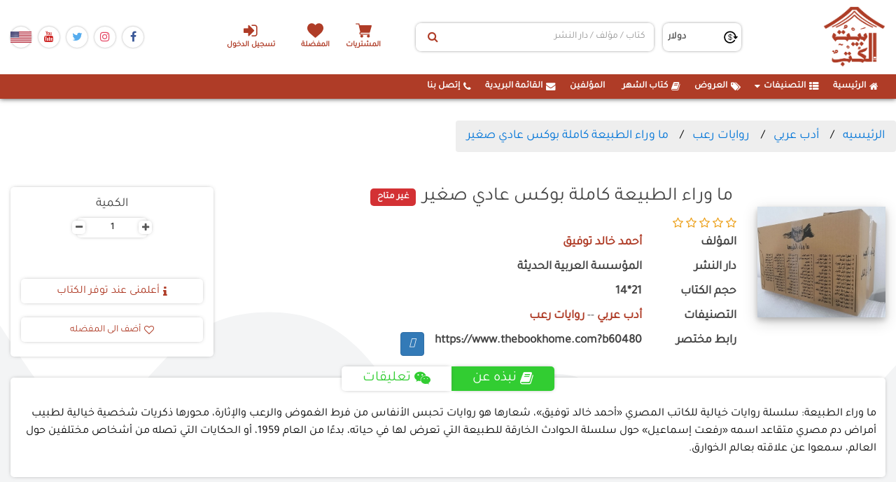

--- FILE ---
content_type: text/html; charset=utf-8
request_url: https://www.thebookhome.com/product/index/60480/%D9%85%D8%A7-%D9%88%D8%B1%D8%A7%D8%A1-%D8%A7%D9%84%D8%B7%D8%A8%D9%8A%D8%B9%D8%A9-%D9%83%D8%A7%D9%85%D9%84%D8%A9-%D8%A8%D9%88%D9%83%D8%B3-%D8%B9%D8%A7%D8%AF%D9%8A-%D8%B5%D8%BA%D9%8A%D8%B1
body_size: 20460
content:

<!--
01000010 01111001 00100000 00111100 01010011 01100001 01001101 01101001 00100000 01100101 01000010 01101001 01000100 00111110 01010011 01100001 01101101 01111001 01000101 01100010 01101001 01100100 01000000 01101000 01101111 01110100 01101101 01100001 01101001 01101100 00101110 01100011 01101111 01101101
-->

<!DOCTYPE html>
<html>
<head>

    <!-- Global site tag (gtag.js) - Google Analytics -->
    <script async src="https://www.googletagmanager.com/gtag/js?id=UA-178116641-1"></script>
    
    <script>
        window.dataLayer = window.dataLayer || [];

        function gtag() { dataLayer.push(arguments); }

        gtag('js', new Date());
        gtag('config', 'UA-178116641-1');
    </script>
    <style>
        .currencySympol {
            padding: 5px;
        }
    </style>
    <style>
        .notAvailable:before {
            content: "";
            z-index: -1;
            overflow: hidden;
            transform: rotate(-135deg);
            width: 120px;
            display: block;
            background: #79A70A;
            background: linear-gradient(#9BC90D 0%, #79A70A 100%);
            box-shadow: 0 3px 10px -5px rgba(0, 0, 0, 1);
            position: absolute;
            top: 34px;
            right: -16px;
            clip-path: polygon(120px 20px, 90px - 10px, 30px - 10px, 0px 20px, 10px 30px, 110px 30px);
            height: 20px;
            width: 120px;
        }

        .notAvailable:after {
            content: "notAvailable";
            z-index: 1;
            overflow: hidden;
            font-size: 10px;
            font-weight: bold;
            color: #FFF;
            text-transform: uppercase;
            text-align: center;
            line-height: 20px;
            transform: rotate(45deg);
            width: 120px;
            display: block;
            background: #79A70A;
            background: linear-gradient(#9BC90D 0%, #79A70A 100%);
            box-shadow: 0 3px 10px -5px rgba(0, 0, 0, 1);
            position: absolute;
            top: 20px;
            right: -30px;
            clip-path: polygon(120px 20px, 90px - 10px, 30px - 10px, 0px 20px, 10px 30px, 110px 30px)
        }

        ul.breadcrumb {
            padding: 10px 16px;
            list-style: none;
            background-color: #eee;
        }

            ul.breadcrumb li {
                display: inline;
                font-size: 18px;
            }

                ul.breadcrumb li + li:before {
                    padding: 8px;
                    color: black;
                    content: "/\00a0";
                }

                ul.breadcrumb li a {
                    color: #0275d8;
                    text-decoration: none;
                }

                    ul.breadcrumb li a:hover {
                        color: #01447e;
                        text-decoration: underline;
                    }
    </style>



    <meta charset="utf-8" />
    <meta name="viewport" content="width=device-width, initial-scale=1.0">
    <link rel="apple-touch-icon" sizes="180x180" href="/apple-touch-icon.png">
    <link rel="icon" type="image/png" sizes="32x32" href="/favicon-32x32.png">
    <link rel="icon" type="image/png" sizes="16x16" href="/favicon-16x16.png">
    <link rel="manifest" href="/site.webmanifest">
    <link href="https://gitcdn.github.io/bootstrap-toggle/2.2.2/css/bootstrap2-toggle.min.css" rel="stylesheet">
    <link rel="stylesheet" href="/Content/sweetalert2-11.7.20/sweetalert2.min.css" />
    <link href="/Content/Site.css?v=639055075260329997" rel="stylesheet" />
    
    <meta name="description"
          content="ما وراء الطبيعة: سلسلة روايات خيالية للكاتب المصري &#171;أحمد خالد توفيق&#187;، شعارها هو روايات تحبس الأنفاس من فرط الغموض والرعب والإثارة، محورها ذكريات شخصية خيالية لط">
    <meta name="thumbnail" content="https://bookhomemaster.com/ControlPanel/Content/BookImgs/ما-وراء-الطبيعة-كاملة-بوكس-عادي-صغير-المؤسسة-العربية-الحديثة-بيت-الكتب.jpg" />
    <meta property="google_product_category" content="Books">
    <meta property="og:id" content="60480">
    <meta property="og:title" content="ما وراء الطبيعة كاملة بوكس عادي صغير">
    <meta property="og:description" content="ما وراء الطبيعة: سلسلة روايات خيالية للكاتب المصري &#171;أحمد خالد توفيق&#187;، شعارها هو روايات تحبس الأنفاس من فرط الغموض والرعب والإثارة، محورها ذكريات شخصية خيالية لطبيب أمراض دم مصري متقاعد اسمه &#171;رفعت إسماعيل&#187; حول سلسلة الحوادث الخارقة للطبيعة التي تعرض لها في حياته، بدءًا من العام 1959، أو الحكايات التي تصله من أشخاص مختلفين حول العالم، سمعوا عن علاقته بعالم الخوارق.">
    <meta property="og:url" content="https://www.thebookhome.com/product/Index/60480">
    <meta property="og:image" content="https://bookhomemaster.com/ControlPanel/Content/BookImgs/ما-وراء-الطبيعة-كاملة-بوكس-عادي-صغير-المؤسسة-العربية-الحديثة-بيت-الكتب.jpg">
    <meta property="product:brand" content="Book">
    <meta property="product:availability" content="out of stock">
    <meta property="product:condition" content="new">
    <meta property="product:price:amount" content="30.77747000">
    <meta property="product:price:currency" content="EGP">
    <meta property="product:retailer_item_id" content="60480">
    <meta property="product:item_group_id" content="fb_Books">



    <title>ما وراء الطبيعة كاملة بوكس عادي صغير-المؤسسة العربية الحديثة-أحمد خالد توفيق|بيت الكتب</title>
    <!-- css  -->
    <!-- Bootstrap CSS
    ============================================ -->
    <link rel="stylesheet" type="text/css" href="/Content/css/bootstrap.min.css" />
    <!-- Font Awesome CSS
    ============================================ -->
    <!-- flaticon Icon CSS
    ============================================ -->
    <link rel="stylesheet" href="/Content/css/flaticon.css" />
    <!-- Owl Carousel CSS
    ============================================ -->
    <link rel="stylesheet" type="text/css" href="/Content/css/owl.carousel.css" />
    <!-- Nivo Slider CSS
    ============================================ -->
    <link rel="stylesheet" type="text/css" href="/Content/lib/css/nivo-slider.css" />
    <link rel="stylesheet" type="text/css" href="/Content/lib/css/preview.css" />

    <!-- jquery-ui CSS
    ============================================ -->
    <link rel="stylesheet" type="text/css" href="/Content/css/jquery-ui.min.css" />
    <!-- MeanMenu CSS
    ============================================ -->
    <link href="/Content/css/meanmenu.min.css" rel="stylesheet" />
    <!-- Animate CSS
    ============================================ -->
    <link rel="stylesheet" type="text/css" href="/Content/css/animate.css" />
    <!-- bxslider CSS
    ============================================ -->
    <!-- Venobox CSS
    ============================================ -->
    <link rel="stylesheet" type="text/css" href="/Content/css/venobox.css" />
    <!-- normalize CSS
    ============================================ -->
    <!-- Grid CSS
    ============================================ -->
    <link rel="stylesheet" type="text/css" href="/Content/css/grid.css" />

    <!-- Stylesheet CSS
    ============================================ -->
    <link rel="stylesheet" type="text/css" href="/Content/css/style.css?version=4" />
    <link href="/Content/Plugin/hover/hover-min.css" rel="stylesheet" />
    <!-- Responsive CSS
    ============================================ -->
    <link rel="stylesheet" type="text/css" href="/Content/css/responsive.css" />

    <!-- jQuery 1.12.0
    ============================================ -->
    <script src="/Scripts/js/vendor/jquery-1.12.0.min.js"></script>
    <script src="/Scripts/jquery.unobtrusive-ajax.min.js"></script>

    <!-- Bootstrap JS
    ============================================ -->
    <script type="text/javascript" src="/Scripts/js/bootstrap.min.js"></script>

    <!--Alert-->
    <link href="/Content/Plugin/alertifyjs/css/alertify.css" rel="stylesheet" />
    <link href="/Content/Plugin/alertifyjs/css/themes/default.css" rel="stylesheet" />
    <!--select2-->
    <link href="/Content/Plugin/select2/select2.min.css" rel="stylesheet" />
    <!-- Chosen-->
    <link href="/Content/Plugin/Chosen/chosen.min.css" rel="stylesheet" />
    <script src="/Content/Plugin/Chosen/chosen.jquery.min.js"></script>
    <!-- Jquery UI-->
    <link href="/Content/Plugin/Jquery.UI/jquery-ui..css" rel="stylesheet" />
    <script src="/Content/Plugin/Jquery.UI/jquery-ui.js"></script>
    <style>
        .btn2 {
            color: #333;
            background-color: #fff;
            border-color: #ccc;
        }
    </style>


    <script>
        !function (f, b, e, v, n, t, s) {
            if (f.fbq) return; n = f.fbq = function () {
                n.callMethod ?
                    n.callMethod.apply(n, arguments) : n.queue.push(arguments)
            };
            if (!f._fbq) f._fbq = n; n.push = n; n.loaded = !0; n.version = '2.0';
            n.queue = []; t = b.createElement(e); t.async = !0;
            t.src = v; s = b.getElementsByTagName(e)[0];
            s.parentNode.insertBefore(t, s);
        }(window, document, 'script',
            'https://connect.facebook.net/en_US/fbevents.js');
        fbq('init', '238331483577414');
        fbq('track', 'PageView');
    </script>
    <noscript>
        <img height="1" width="1"
             src="https://www.facebook.com/tr?id=238331483577414&ev=PageView
&noscript=1" />
    </noscript>
    <!-- End Facebook Pixel Code -->

    <script>

        (function (w, d, s, l, i) {
            w[l] = w[l] || [];
            w[l].push({
                'gtm.start':
                    new Date().getTime(),
                event: 'gtm.js'
            });
            var f = d.getElementsByTagName(s)[0],
                j = d.createElement(s),
                dl = l != 'dataLayer' ? '&l=' + l : '';
            j.async = true;
            j.src =
                'https://www.googletagmanager.com/gtm.js?id=' + i + dl;
            f.parentNode.insertBefore(j, f);
        })(window, document, 'script', 'dataLayer', 'GTM-NCV8GHX');
    </script>
    <!-- End Google Tag Manager -->


    <style>
        pre {
            font-size: .7rem;
            margin: 0;
        }
    </style>

    
    <link href="/Content/lib/font-awesome-4.7.0/css/font-awesome.min.css" rel="stylesheet" />

</head>
<body>

    <div id="fb-root"></div>
    <script async defer crossorigin="anonymous" src="https://connect.facebook.net/en_GB/sdk.js#xfbml=1&version=v12.0&appId=3197858973824181&autoLogAppEvents=1" nonce="5rv0MPsV"></script>
    <script src="/Content/Plugin/alertifyjs/alertify.min.js"></script>
    <script src="/Content/Plugin/select2/select2.min.js"></script>
    <script>
        GlblURL =  {
            AddOfferToCart :"/Offers/AddToCart",
            AddOfferToFavorit:  "/Offers/AddToFavorit",
            RemoveOfferFromCart:"/Offers/RemoveFromCart" ,
            RemoveOfferFromFavorit:"/Offers/RemoveFromFavorit" //RemoveFromFavorit
        }
    </script>

    <div class="bg-all-pages">
        <svg xmlns="http://www.w3.org/2000/svg" viewBox="0 0 1440 320"><path fill="#fff" fill-opacity="1" d="M0,288L48,240C96,192,192,96,288,74.7C384,53,480,107,576,160C672,213,768,267,864,240C960,213,1056,107,1152,96C1248,85,1344,171,1392,213.3L1440,256L1440,0L1392,0C1344,0,1248,0,1152,0C1056,0,960,0,864,0C768,0,672,0,576,0C480,0,384,0,288,0C192,0,96,0,48,0L0,0Z"></path></svg>
        <svg xmlns="http://www.w3.org/2000/svg" viewBox="0 0 1440 320"><path fill="#f3f4f5" fill-opacity="1" d="M0,32L24,69.3C48,107,96,181,144,181.3C192,181,240,107,288,64C336,21,384,11,432,10.7C480,11,528,21,576,69.3C624,117,672,203,720,208C768,213,816,139,864,117.3C912,96,960,128,1008,154.7C1056,181,1104,203,1152,218.7C1200,235,1248,245,1296,224C1344,203,1392,149,1416,122.7L1440,96L1440,320L1416,320C1392,320,1344,320,1296,320C1248,320,1200,320,1152,320C1104,320,1056,320,1008,320C960,320,912,320,864,320C816,320,768,320,720,320C672,320,624,320,576,320C528,320,480,320,432,320C384,320,336,320,288,320C240,320,192,320,144,320C96,320,48,320,24,320L0,320Z"></path></svg>
    </div>
    <div class="w-100 mainPage">
        <header class="headBook">
            <div class="headNav">
                <div class="minOut fix-ui-header">
                    <div class="socialmedia-icons order-3 ui-mob-header">
                        <a class="face-ico" href="https://www.facebook.com/thebookhome/" target="_blank">
                            <i class="fa fa-facebook-f"></i>
                        </a>
                        <a class="insta-ico" href="https://www.instagram.com/bayt_alkotob/" target="_blank">
                            <i class="fa fa-instagram"></i>
                        </a>

                        <a class="twitter-ico" href="#" target="_blank">
                            <i class="fa fa-twitter"></i>
                        </a>
                        <a class="yout-ico" href="#" target="_blank">
                            <i class="fa fa-youtube"></i>
                        </a>
                        <a class="" href="#" target="_blank">
                            <img src="/Content/Count/US.png" />
                        </a>

                        
                    </div>

                    <div class="order-2 hd-gr-input">
                        <ul class="specifInMob order-4 ul-list-div">
                                    <li class="text-center">
                                        <a href="/CustomerAccount/Login" class="login-header-a" title="تسجيل الدخول">
                                            <i class="fa fa-sign-in ml-2" aria-hidden="true"></i>تسجيل الدخول
                                        </a>
                                    </li>

                        </ul>
                        <ul class="order-3 ul-bk-hd">
                            <li class="shoping-cart text-center">
                                <a href="/Home/cart" class="center-block cart-shop blank-a-header" title="السلة" id="cartIcon">
                                    المشتريات
                                </a>
                            </li>

                            <li class="text-center">
                                <a href="/Home/Favoriets" class="blank-a-header heart-ico">
                                    المفضلة
                                </a>
                            </li>
                        </ul>
                        
                        <div class="input-group search-input order-2">
                            <input type="hidden" id="txtSelectedsearchID" />
                            <input type="hidden" id="txtSearchid" />
                            <input type="hidden" id="txtSearchname" />
                            <input type="hidden" id="txtSearchtype" />
                            <input type="text" id="txtSearch" data-id="" data-type="" class="form-control for-se-input"
                                   placeholder="كتاب / مؤلف / دار النشر">

                            <button class="btn btn-default" type="button" id="mySBtn" onclick="getSearchResult(1, 'Date desc')">
                                <i class="fa fa-search"></i>
                            </button>
                        </div>
                        <div class="currnCont order-1">
                            <span class="cu-ico"></span>

                                <select class="form-control " id="currencyDDL" style="padding: 5px 5px;">
                                        <option selected value="2">دولار</option>
                                </select>
                        </div>
                    </div>
                    <a class="homeBrand order-1" href="/">
                        <img src="/Content/images/siteLogo.png" class="siteLogo" alt="بيت الكتب">
                    </a>
                    <div class="navAside-d">
                        <button class="navAside-m">
                            <i class="fa fa-bars"></i>
                        </button>
                    </div>
                </div>
            </div>
            <nav class="navBar  mobi-nav">
                <div class="minOut">
                    <div id="myNavbar">
                        <ul id="nav" class="navLinks">
                            <li class="ui-mob-header"><a href="/">  <i class="fa fa-home ml-2"></i>  الرئيسية</a></li>
                            <li id="divCategoryContent" class="arrow compo-list"> </li>
                            
                            <li class="ui-mob-header"><a href="/Offers/Index">  <i class="fa fa-tags ml-2"></i>  العروض</a></li>
                            <li class="ui-mob-header"><a href="/home/BookOfTheMonth"> <i class="fa fa-book ml-2"></i>  كتاب الشهر</a></li>
                            <li class="ui-mob-header"><a href="/Home/Authors"> <i class="fa fa-user-tie ml-2"></i> المؤلفين</a></li>
                            <li class="ui-mob-header"><a href="#" id="btnShowModal"> <i class="fa fa-envelope ml-2"></i>  القائمة البريدية</a></li>
                            <li class="ui-mob-header"><a href="/Home/Contact"><i class="fa fa-phone ml-2"></i> إتصل بنا </a></li>
                        </ul>
                    </div>

                </div>
            </nav>
        </header>
        <div class="mainSection">
            <div class="page-content" id="dvBodyContent">
                





<h1 style="display:none !important">ما وراء الطبيعة كاملة بوكس عادي صغير أحمد خالد توفيق أدب عربي•روايات رعب ألغام في بحر الذكريات•دعني أخبرك بشيء•مجموعة فانتازيا كاملة ( 1 : 64 )•نشوات قديمة•ما وراء الطبيعة بوكس ملون مقاس صغير•سر الغرفة 207 - غلاف شاهد•اسطورة المراة الافعي - كوميكس•مجلد فانتازيا رقم 6•الميرانتي أمير البحار•مجلد ما وراء الطبيعة رقم  16•مجلد ما وراء الطبيعة رقم  15•مجلد ما وراء الطبيعة رقم  14•مجلد ما وراء الطبيعة رقم  13•مجلد ما وراء الطبيعة رقم  12•مجلد ما وراء الطبيعة رقم  11•مجلد ما وراء الطبيعة رقم  10•مجلد ما وراء الطبيعة رقم  9•مجلد ما وراء الطبيعة رقم  8•عرض ما وراء الطبيعة كاملة (1-81)- مقاس كبير•مجلد روايات عالمية للجيب رقم 5•مجلد فانتازيا رقم  5•مجلد روايات عالمية للجيب رقم 6•مجلد ما وراء الطبيعة رقم  8•خواطر سطحية سخيفة عن الحياة و البشر </h1>
<h2 style="display:none !important"> خبايا - المجلد الثالث•نواضر 2•مصيدة جهنم•أحراش دموية 3 : بلا رحمة•الشيطان يروي ذكرياته•موعد مع أمير الظلام•أن تلقى الجحيم•ينسلون•وجه آخر للشيطان•بير أم سلطان•ما بعد بحر الشمال•ملاذ غير آمن</h2>



<link href="/Content/css/jquery.rateyo.min.css" rel="stylesheet" />
<script src="/Scripts/jquery.rateyo.min.js"></script>

<script type="application/ld+json">
{
      "@context": "https://schema.org",
      "@type": "BreadcrumbList",
      "itemListElement": [{
        "@type": "ListItem",
        "position": 1,
        "name": "الرئيسيه",
        "item": "https://www.thebookhome.com"
      },
{
        "@type": "ListItem",
        "position": 2,
        "name": "أدب عربي",
        "item": "https://www.thebookhome.com/Home/selectedCategory/4"
      },{
        "@type": "ListItem",
        "position": 3,
        "name": "روايات رعب",
        "item": "https://www.thebookhome.com/Home/selectedCategory/5"
      },
{
        "@type": "ListItem",
        "position": 4,
        "name": "ما وراء الطبيعة كاملة بوكس عادي صغير",
        "item": "https://www.thebookhome.com/product/Index/44831/ما-وراء-الطبيعة-كاملة-بوكس-عادي-صغير"
      }]
    } 
</script>
<script type="application/ld+json">
{
      "@context": "http://schema.org/",
      "@type": "Product",
      "sku": "60480",
      "gtin14": "60480",
      "image": "https://bookhomemaster.com/ControlPanel/Content/BookImgs/ما-وراء-الطبيعة-كاملة-بوكس-عادي-صغير-المؤسسة-العربية-الحديثة-بيت-الكتب.jpg",
      "name": "ما وراء الطبيعة كاملة بوكس عادي صغير",
      "description": "ما وراء الطبيعة: سلسلة روايات خيالية للكاتب المصري «أحمد خالد توفيق»، شعارها هو روايات تحبس الأنفاس من فرط الغموض والرعب والإثارة، محورها ذكريات شخصية خيالية لطبيب أمراض دم مصري متقاعد اسمه «رفعت إسماعيل» حول سلسلة الحوادث الخارقة للطبيعة التي تعرض لها في حياته، بدءًا من العام 1959، أو الحكايات التي تصله من أشخاص مختلفين حول العالم، سمعوا عن علاقته بعالم الخوارق.",
      "brand": {
        "@type": "Brand",
        "name": "المؤسسة العربية الحديثة"
      },
"offers": {
          "@type": "AggregateOffer",
          "offerCount": "1",
          "lowPrice": "30.77747000",
          "highPrice": "30.77747000",
          "priceCurrency": "EGP"
        },
  
  "aggregateRating": {
        "@type": "AggregateRating",
      "ratingValue": "0",
      "reviewCount": "0"
   },
     
          "author": {
            "@type": "Person",
            "name": "أحمد خالد توفيق"
          }
        }
        
</script>
<section class="books-dts-main">
    <div id="crumbs" class="minOut row mx-auto fixdir pt-5 px-0">
        <ul class="breadcrumb">
            <li itemprop="itemListElement">
                <a href="/">الرئيسيه</a>
            </li>
                <li>
                    <a href="/Home/selectedCategory/4">أدب عربي</a>
                </li>
                <li>
                    <a href="/Home/selectedCategory/5">روايات رعب</a>
                </li>
            <li>
                <a href="#">ما وراء الطبيعة كاملة بوكس عادي صغير</a>
            </li>
        </ul>
    </div>
    <div class="minOut row mx-auto fixdir pt-5 px-0">
        <div class="col-12 px-0 row m-0 mb-5 mb-lg-0">
            <div class="col-sm-4 col-12 col-md-3 col-lg-2 row justify-content-center m-0">
                <div class="single-product-image-inner">
                    <!-- Tab panes -->
                    <div class="tab-content">
                        <div role="tabpanel" class="tab-pane active" id="one">
                            <a class="venobox vbox-item" href="https://bookhomemaster.com/ControlPanel/Content/BookImgs/ما-وراء-الطبيعة-كاملة-بوكس-عادي-صغير-المؤسسة-العربية-الحديثة-بيت-الكتب.jpg" data-gall="gallery" title="">
                                <img src="https://bookhomemaster.com/ControlPanel/Content/BookImgs/ما-وراء-الطبيعة-كاملة-بوكس-عادي-صغير-المؤسسة-العربية-الحديثة-بيت-الكتب.jpg" alt="ما وراء الطبيعة كاملة بوكس عادي صغير" onerror="this.src = 'https://www.thebookhome.com/Content/images/siteDefult.jpg'">
                            </a>
                        </div>
 
                    </div>
                    <!-- Nav tabs -->
                    <ul class="product-tabs" role="tablist">
                        <li role="presentation" class="active">
                            <a href="#one" aria-controls="one" role="tab" data-toggle="tab">
                                <img alt="ما وراء الطبيعة كاملة بوكس عادي صغير" src="https://bookhomemaster.com/ControlPanel/Content/BookImgs/ما-وراء-الطبيعة-كاملة-بوكس-عادي-صغير-المؤسسة-العربية-الحديثة-بيت-الكتب.jpg" alt="" onerror="this.src = 'https://www.thebookhome.com/Content/images/siteDefult.jpg'">
                            </a>
                        </li>
                    </ul>
                </div>
            </div>
            <div class="col-sm-8 col-md-5 col-lg-7  mt-5 mt-sm-0">
                <div class="single-product-details">
                    <div class="head-txt-line justify-content-center justify-content-sm-start">
                        <h4 class="head-txt-t"> ما وراء الطبيعة كاملة بوكس عادي صغير</h4>
                        <div class="availability">
                            <span>غير متاح</span>
                        </div>
                    </div>
                    <div class="list-pro-rating">
                                    <i class="fa fa-star-o icolor"></i>
                                    <i class="fa fa-star-o icolor"></i>
                                    <i class="fa fa-star-o icolor"></i>
                                    <i class="fa fa-star-o icolor"></i>
                                    <i class="fa fa-star-o icolor"></i>

                    </div>

                 
                        <div class="bookwriter col-12 row m-0 px-0 justify-content-start">
                            <label class="col-6 col-md-5 col-lg-3 col-xl-2 px-0">المؤلف</label>
                            <div class="col-6 col-md-7 col-lg-auto">
                                <a href="/Home/AuthorDetails/706/%D8%A3%D8%AD%D9%85%D8%AF-%D8%AE%D8%A7%D9%84%D8%AF-%D8%AA%D9%88%D9%81%D9%8A%D9%82" style="color: #af3c27; font-weight: bold;">أحمد خالد توفيق</a>
                            </div>
                        </div>
                                                                                    <div class="bookDetail  col-12 row m-0 px-0 justify-content-start">
                            <label class="col-md-5 col-6 col-sm-6 col-lg-3 col-xl-2 px-0"> دار النشر</label>
                            <label class="col-md-7 col-6 col-sm-6 col-lg-auto">المؤسسة العربية الحديثة</label>
                        </div>
                                                                                    <div class="bookDetail  col-12 row m-0 px-0 justify-content-start">
                            <label class="col-md-5 col-6 col-sm-6 col-lg-3 col-xl-2 px-0"> حجم الكتاب</label>
                            <label class="col-md-7 col-6 col-sm-6 col-lg-auto">21*14</label>
                        </div>
                                                                                    <div class="bookDetail  col-12 row m-0 px-0 justify-content-start">
                            <label class="col-md-5 col-6 col-sm-6 col-lg-3 col-xl-2 px-0"> التصنيفات</label>
                            <div class="col-md-7 col-6 col-sm-6 col-lg-auto">
                                    <a href="/Home/MoreBooksResultCat/Date/4" style="color: #af3c27; font-weight: bold;">أدب عربي</a>
                                        <span>--</span>
                                    <a href="/Home/MoreBooksResultCat/Date/5" style="color: #af3c27; font-weight: bold;">روايات رعب</a>
                            </div>
                        </div>
                                        <div class="bookDetail  col-12 row m-0 px-0 justify-content-start">
                        <label class="col-md-5 col-6 col-sm-6 col-lg-3 col-xl-2 px-0">رابط مختصر</label>
                        <label class="col-md-7 col-6 col-sm-6 col-lg-auto">https://www.thebookhome.com?b60480</label>
                        <input type="hidden" value="https://www.thebookhome.com?b60480" id="txtlink">
                        <a href="#" onclick="copytoclib()" class="btn btn-primary"><i class="far fa-copy"></i></a>
                        <div class="fb-save m-1" data-uri="https://www.thebookhome.com/product/Index/60480/ما-وراء-الطبيعة-كاملة-بوكس-عادي-صغير" data-size="large"></div>
                    </div>
                </div>
            </div>
            <div class="col-lg-3 col-md-4 row m-0  mt-5 mt-md-0">
                <div class="payment-main col-12 row px-0 mx-auto align-items-start">
                    <div class="product-attributes col-12 mt-4 mb-0">
                        <h4 class="col-12 text-center">الكمية</h4>
                        <label class="pull-right count-inp" id="quantity-wanted-p">
                            <span class="dec qtybutton">-</span>
                            <input type="text" value="1" class="cart-plus-minus-box count-inp-nu" id="cartWithValue">
                            <span class="inc qtybutton">+</span>
                        </label>
                    </div>
                    <div class="col-12 row m-0 justify-content-center align-items-center share-ico-links">

                        <div class="fb-share-button" data-href="https://www.thebookhome.com/product/Index/60480/ما-وراء-الطبيعة-كاملة-بوكس-عادي-صغير" data-layout="button_count" data-size="large">
                            <a target="_blank" href="https://www.facebook.com/sharer/sharer.php?u=https%3A%2F%2Fdevelopers.facebook.com%2Fdocs%2Fplugins%2F&amp;src=sdkpreparse" class="fb-xfbml-parse-ignore">Share</a>
                        </div>

                        <div class="fb-like" data-href="https://www.thebookhome.com/product/Index/60480/ما-وراء-الطبيعة-كاملة-بوكس-عادي-صغير" data-width=""
                             data-layout="button_count" data-action="like" data-size="large" data-share="false"></div>
                        

                        
                        

                        
                        <script async src="https://platform.twitter.com/widgets.js" charset="utf-8"></script>
                        
                    </div>
                    <div class="col-sm-6 col-md-12 my-3 my-lg-0">
                    <button class="cart-btn btn-default addToCart act-links-book" type="button" onclick="showNotify('60480')">
                        <i class="fa fa-info  ml-2" aria-hidden="true"></i>
                        أعلمنى عند توفر الكتاب
                    </button>

                    </div>
                    <div class="col-sm-6 col-md-12  my-3 my-lg-0">
                        <a class="productDtailBt btn-default act-links-book addToFav pull-left"
                           id="60480"
                           data-price="30.77747000"
                           data-name="ما وراء الطبيعة كاملة بوكس عادي صغير"
                           data-cat="أحمد خالد توفيق"
                           data-wishList="1">
                            <i class="fa fa-heart-o ml-2"></i>
                            أضف الى المفضله
                        </a>
                    </div>
                </div>
            </div>
        </div>

        <div class="col-md-12  my-5">
            <div class="p-details-tab-content section-cmt-abt">
                <div class="p-details-tab">
                    <ul class="p-details-nav-tab" role="tablist">
                        <li role="presentation" class="active ab-book-c">
                            <a href="#more-info" aria-controls="more-info" role="tab" data-toggle="tab">
                                <i class="fa fa-book ml-2"></i>
                                نبذه عن
                            </a>
                        </li>
                        <li role="presentation" class="comment-control">
                            <a href="#data" aria-controls="data" role="tab" data-toggle="tab">
                                <i class="fa fa-weixin ml-2"></i>

                                تعليقات
                            </a>
                        </li>
                    </ul>
                </div>
                <div class="clearfix"></div>
                <div class="tab-content review">
                    <div role="tabpanel" class="tab-pane active comment-content-txt" id="more-info">
                        <p style="font-size: 1.1em">ما وراء الطبيعة: سلسلة روايات خيالية للكاتب المصري «أحمد خالد توفيق»، شعارها هو روايات تحبس الأنفاس من فرط الغموض والرعب والإثارة، محورها ذكريات شخصية خيالية لطبيب أمراض دم مصري متقاعد اسمه «رفعت إسماعيل» حول سلسلة الحوادث الخارقة للطبيعة التي تعرض لها في حياته، بدءًا من العام 1959، أو الحكايات التي تصله من أشخاص مختلفين حول العالم، سمعوا عن علاقته بعالم الخوارق.</p>
                    </div>
                    <div role="tabpanel" class="tab-pane comment-content-txt" id="data">
                        <div>تعليقات مضافه من الاشخاص</div>
                    </div>

                </div>
            </div>
        </div>

        <div class="col-12">
            <div class="divi-comment-txt-s">
                

            </div>

        </div>
    </div>
</section>
        <section class="w-100 slider-books pt-5">
            <div class="productRow minOut">
                <h3 class="text-center sectionTitle">
                    <span class="sup-title">
                        كتب لنفس المؤلف
                    </span>
                </h3>
                <div class="carousel slide media-carousel" id="authbooks">
                    <div class="carousel-inner">
                        
        <div class="item active">
            <div class="row">



<style>
    .product-desc {
        padding: 20px;
        position: relative;
    }
</style>


<div class="owl-item col-xl-2 col-lg-3 col-6 col-md-4 py-5">
    <div class="main-pro">
        <div class="div-pro-img">
            <a href="https://www.thebookhome.com/product/index/75913/%D8%A3%D9%84%D8%BA%D8%A7%D9%85-%D9%81%D9%8A-%D8%A8%D8%AD%D8%B1-%D8%A7%D9%84%D8%B0%D9%83%D8%B1%D9%8A%D8%A7%D8%AA" class="single-banner-image-wrapper">
                <img alt="ألغام في بحر الذكريات" src="https://bookhomemaster.com/ControlPanel/Content/BookImgs/ألغام-في-بحر-الذكريات-دار-الكرمة-للنشر-بيت-الكتب.jpg" onerror="this.src = '/Content/images/siteDefult.jpg'">
                <span class="ribbon r2 "><span> خصم 10%</span></span>
            </a>
        </div>
        <div class="col-12 px-0 dv-pr-data">
            <div class="name-id-g w-100">
                <a href="https://www.thebookhome.com/product/index/75913/%D8%A3%D9%84%D8%BA%D8%A7%D9%85-%D9%81%D9%8A-%D8%A8%D8%AD%D8%B1-%D8%A7%D9%84%D8%B0%D9%83%D8%B1%D9%8A%D8%A7%D8%AA">ألغام في بحر الذكريات</a>
            </div>
                <div class="w-100 data-txt-e">
                    <label class=priceBefore>
                        <span class="priceBefore pull-right">

                            
                            <span class="priceCurrency">4.44</span>
                        </span>
                        <span class="currencySympol">USD</span>
                    </label>
                        <label class="currentPrice">
                            <span class="pull-right">
                                <span class="priceCurrency">
                                    
                                    4.00
                                </span>
                            </span>
                            <span class="currencySympol">USD</span>
                        </label>
                </div>

            <div class="dv-t-btn functional-buttons">
                    <a class="addToCart" title="أضف للسله" id="75913"
                       
                       data-price="3.99996000"
                       data-name="ألغام في بحر الذكريات"
                       data-cat="أحمد خالد توفيق"
                       data-wishList="0">
                        <i class="fa fa-shopping-cart"></i>
                    </a>
                    <a class="addToFav" title="أضف للمفضلة" id="75913"
                       data-price="3.99996000"
                       data-name="ألغام في بحر الذكريات"
                       data-cat="أحمد خالد توفيق"
                       data-wishList="1">
                        <i class="fa fa-heart"></i>

                    </a>


            </div>
        </div>
    </div>
</div>
<script>
    function fbinit() {
      fbq(
        'track', 'ViewContent', {
            content_type: 'product',
            content_ids: ['75913'],
            content_name: 'ألغام في بحر الذكريات',
            content_category: 'Books',
            value:3.99996000 ,
            currency:  'USD'
        }
    );
    }

    fbinit();

</script>





<style>
    .product-desc {
        padding: 20px;
        position: relative;
    }
</style>


<div class="owl-item col-xl-2 col-lg-3 col-6 col-md-4 py-5">
    <div class="main-pro">
        <div class="div-pro-img">
            <a href="https://www.thebookhome.com/product/index/72331/%D8%AF%D8%B9%D9%86%D9%8A-%D8%A3%D8%AE%D8%A8%D8%B1%D9%83-%D8%A8%D8%B4%D9%8A%D8%A1" class="single-banner-image-wrapper">
                <img alt="دعني أخبرك بشيء" src="https://bookhomemaster.com/ControlPanel/Content/BookImgs/دعني-أخبرك-بشيء-دار-الكرمة-للنشر-بيت-الكتب.jpg" onerror="this.src = '/Content/images/siteDefult.jpg'">
                <span class="ribbon r2 "><span> خصم 10%</span></span>
            </a>
        </div>
        <div class="col-12 px-0 dv-pr-data">
            <div class="name-id-g w-100">
                <a href="https://www.thebookhome.com/product/index/72331/%D8%AF%D8%B9%D9%86%D9%8A-%D8%A3%D8%AE%D8%A8%D8%B1%D9%83-%D8%A8%D8%B4%D9%8A%D8%A1">دعني أخبرك بشيء</a>
            </div>
                <div class="w-100 data-txt-e">
                    <label class=priceBefore>
                        <span class="priceBefore pull-right">

                            
                            <span class="priceCurrency">2.67</span>
                        </span>
                        <span class="currencySympol">USD</span>
                    </label>
                        <label class="currentPrice">
                            <span class="pull-right">
                                <span class="priceCurrency">
                                    
                                    2.40
                                </span>
                            </span>
                            <span class="currencySympol">USD</span>
                        </label>
                </div>

            <div class="dv-t-btn functional-buttons">
                    <a class="addToCart" title="أضف للسله" id="72331"
                       
                       data-price="2.39997600"
                       data-name="دعني أخبرك بشيء"
                       data-cat="أحمد خالد توفيق"
                       data-wishList="0">
                        <i class="fa fa-shopping-cart"></i>
                    </a>
                    <a class="addToFav" title="أضف للمفضلة" id="72331"
                       data-price="2.39997600"
                       data-name="دعني أخبرك بشيء"
                       data-cat="أحمد خالد توفيق"
                       data-wishList="1">
                        <i class="fa fa-heart"></i>

                    </a>


            </div>
        </div>
    </div>
</div>
<script>
    function fbinit() {
      fbq(
        'track', 'ViewContent', {
            content_type: 'product',
            content_ids: ['72331'],
            content_name: 'دعني أخبرك بشيء',
            content_category: 'Books',
            value:2.39997600 ,
            currency:  'USD'
        }
    );
    }

    fbinit();

</script>





<style>
    .product-desc {
        padding: 20px;
        position: relative;
    }
</style>


<div class="owl-item col-xl-2 col-lg-3 col-6 col-md-4 py-5">
    <div class="main-pro">
        <div class="div-pro-img">
            <a href="https://www.thebookhome.com/product/index/66740/%D9%85%D8%AC%D9%85%D9%88%D8%B9%D8%A9-%D9%81%D8%A7%D9%86%D8%AA%D8%A7%D8%B2%D9%8A%D8%A7-%D9%83%D8%A7%D9%85%D9%84%D8%A9-1-64" class="single-banner-image-wrapper">
                <img alt="مجموعة فانتازيا كاملة ( 1 : 64 )" src="/Content/images/siteDefult.jpg" onerror="this.src = '/Content/images/siteDefult.jpg'">
                <span class="ribbon r2 hideNotOffer"><span> خصم 0%</span></span>
            </a>
        </div>
        <div class="col-12 px-0 dv-pr-data">
            <div class="name-id-g w-100">
                <a href="https://www.thebookhome.com/product/index/66740/%D9%85%D8%AC%D9%85%D9%88%D8%B9%D8%A9-%D9%81%D8%A7%D9%86%D8%AA%D8%A7%D8%B2%D9%8A%D8%A7-%D9%83%D8%A7%D9%85%D9%84%D8%A9-1-64">مجموعة فانتازيا كاملة ( 1 : 64 )</a>
            </div>

            <div class="dv-t-btn functional-buttons">
                    <button class="btn btn-danger" type="button" onclick="showNotify('66740')">أعلمنى عند توفر الكتاب</button>


            </div>
        </div>
    </div>
</div>
<script>
    function fbinit() {
      fbq(
        'track', 'ViewContent', {
            content_type: 'product',
            content_ids: ['66740'],
            content_name: 'مجموعة فانتازيا كاملة ( 1 : 64 )',
            content_category: 'Books',
            value:30.44414000 ,
            currency:  'USD'
        }
    );
    }

    fbinit();

</script>





<style>
    .product-desc {
        padding: 20px;
        position: relative;
    }
</style>


<div class="owl-item col-xl-2 col-lg-3 col-6 col-md-4 py-5">
    <div class="main-pro">
        <div class="div-pro-img">
            <a href="https://www.thebookhome.com/product/index/64877/%D9%86%D8%B4%D9%88%D8%A7%D8%AA-%D9%82%D8%AF%D9%8A%D9%85%D8%A9" class="single-banner-image-wrapper">
                <img alt="نشوات قديمة" src="https://bookhomemaster.com/ControlPanel/Content/BookImgs/نشوات-قديمة-كيان-للنشر-و-التوزيع-بيت-الكتب.jpg" onerror="this.src = '/Content/images/siteDefult.jpg'">
                <span class="ribbon r2 "><span> خصم 10%</span></span>
            </a>
        </div>
        <div class="col-12 px-0 dv-pr-data">
            <div class="name-id-g w-100">
                <a href="https://www.thebookhome.com/product/index/64877/%D9%86%D8%B4%D9%88%D8%A7%D8%AA-%D9%82%D8%AF%D9%8A%D9%85%D8%A9">نشوات قديمة</a>
            </div>
                <div class="w-100 data-txt-e">
                    <label class=priceBefore>
                        <span class="priceBefore pull-right">

                            
                            <span class="priceCurrency">6.44</span>
                        </span>
                        <span class="currencySympol">USD</span>
                    </label>
                        <label class="currentPrice">
                            <span class="pull-right">
                                <span class="priceCurrency">
                                    
                                    5.80
                                </span>
                            </span>
                            <span class="currencySympol">USD</span>
                        </label>
                </div>

            <div class="dv-t-btn functional-buttons">
                    <a class="addToCart" title="أضف للسله" id="64877"
                       
                       data-price="5.79994200"
                       data-name="نشوات قديمة"
                       data-cat="أحمد خالد توفيق"
                       data-wishList="0">
                        <i class="fa fa-shopping-cart"></i>
                    </a>
                    <a class="addToFav" title="أضف للمفضلة" id="64877"
                       data-price="5.79994200"
                       data-name="نشوات قديمة"
                       data-cat="أحمد خالد توفيق"
                       data-wishList="1">
                        <i class="fa fa-heart"></i>

                    </a>


            </div>
        </div>
    </div>
</div>
<script>
    function fbinit() {
      fbq(
        'track', 'ViewContent', {
            content_type: 'product',
            content_ids: ['64877'],
            content_name: 'نشوات قديمة',
            content_category: 'Books',
            value:5.79994200 ,
            currency:  'USD'
        }
    );
    }

    fbinit();

</script>





<style>
    .product-desc {
        padding: 20px;
        position: relative;
    }
</style>


<div class="owl-item col-xl-2 col-lg-3 col-6 col-md-4 py-5">
    <div class="main-pro">
        <div class="div-pro-img">
            <a href="https://www.thebookhome.com/product/index/60479/%D9%85%D8%A7-%D9%88%D8%B1%D8%A7%D8%A1-%D8%A7%D9%84%D8%B7%D8%A8%D9%8A%D8%B9%D8%A9-%D8%A8%D9%88%D9%83%D8%B3-%D9%85%D9%84%D9%88%D9%86-%D9%85%D9%82%D8%A7%D8%B3-%D8%B5%D8%BA%D9%8A%D8%B1" class="single-banner-image-wrapper">
                <img alt="ما وراء الطبيعة بوكس ملون مقاس صغير" src="https://bookhomemaster.com/ControlPanel/Content/BookImgs/ما-وراء-الطبيعة-بوكس-ملون-مقاس-صغير-المؤسسة-العربية-الحديثة-بيت-الكتب.jpg" onerror="this.src = '/Content/images/siteDefult.jpg'">
                <span class="ribbon r2 hideNotOffer"><span> خصم 0%</span></span>
            </a>
        </div>
        <div class="col-12 px-0 dv-pr-data">
            <div class="name-id-g w-100">
                <a href="https://www.thebookhome.com/product/index/60479/%D9%85%D8%A7-%D9%88%D8%B1%D8%A7%D8%A1-%D8%A7%D9%84%D8%B7%D8%A8%D9%8A%D8%B9%D8%A9-%D8%A8%D9%88%D9%83%D8%B3-%D9%85%D9%84%D9%88%D9%86-%D9%85%D9%82%D8%A7%D8%B3-%D8%B5%D8%BA%D9%8A%D8%B1">ما وراء الطبيعة بوكس ملون مقاس صغير</a>
            </div>

            <div class="dv-t-btn functional-buttons">
                    <button class="btn btn-danger" type="button" onclick="showNotify('60479')">أعلمنى عند توفر الكتاب</button>


            </div>
        </div>
    </div>
</div>
<script>
    function fbinit() {
      fbq(
        'track', 'ViewContent', {
            content_type: 'product',
            content_ids: ['60479'],
            content_name: 'ما وراء الطبيعة بوكس ملون مقاس صغير',
            content_category: 'Books',
            value:24.44420000 ,
            currency:  'USD'
        }
    );
    }

    fbinit();

</script>





<style>
    .product-desc {
        padding: 20px;
        position: relative;
    }
</style>


<div class="owl-item col-xl-2 col-lg-3 col-6 col-md-4 py-5">
    <div class="main-pro">
        <div class="div-pro-img">
            <a href="https://www.thebookhome.com/product/index/58120/%D8%B3%D8%B1-%D8%A7%D9%84%D8%BA%D8%B1%D9%81%D8%A9-207-%D8%BA%D9%84%D8%A7%D9%81-%D8%B4%D8%A7%D9%87%D8%AF" class="single-banner-image-wrapper">
                <img alt="سر الغرفة 207 - غلاف شاهد" src="https://bookhomemaster.com/ControlPanel/Content/BookImgs/سر-الغرفة-207-غلاف-شاهد-كيان-للنشر-و-التوزيع-بيت-الكتب.jpg" onerror="this.src = '/Content/images/siteDefult.jpg'">
                <span class="ribbon r2 "><span> خصم 10%</span></span>
            </a>
        </div>
        <div class="col-12 px-0 dv-pr-data">
            <div class="name-id-g w-100">
                <a href="https://www.thebookhome.com/product/index/58120/%D8%B3%D8%B1-%D8%A7%D9%84%D8%BA%D8%B1%D9%81%D8%A9-207-%D8%BA%D9%84%D8%A7%D9%81-%D8%B4%D8%A7%D9%87%D8%AF">سر الغرفة 207 - غلاف شاهد</a>
            </div>
                <div class="w-100 data-txt-e">
                    <label class=priceBefore>
                        <span class="priceBefore pull-right">

                            
                            <span class="priceCurrency">3.78</span>
                        </span>
                        <span class="currencySympol">USD</span>
                    </label>
                        <label class="currentPrice">
                            <span class="pull-right">
                                <span class="priceCurrency">
                                    
                                    3.40
                                </span>
                            </span>
                            <span class="currencySympol">USD</span>
                        </label>
                </div>

            <div class="dv-t-btn functional-buttons">
                    <a class="addToCart" title="أضف للسله" id="58120"
                       
                       data-price="3.39996600"
                       data-name="سر الغرفة 207 - غلاف شاهد"
                       data-cat="أحمد خالد توفيق"
                       data-wishList="0">
                        <i class="fa fa-shopping-cart"></i>
                    </a>
                    <a class="addToFav" title="أضف للمفضلة" id="58120"
                       data-price="3.39996600"
                       data-name="سر الغرفة 207 - غلاف شاهد"
                       data-cat="أحمد خالد توفيق"
                       data-wishList="1">
                        <i class="fa fa-heart"></i>

                    </a>


            </div>
        </div>
    </div>
</div>
<script>
    function fbinit() {
      fbq(
        'track', 'ViewContent', {
            content_type: 'product',
            content_ids: ['58120'],
            content_name: 'سر الغرفة 207 - غلاف شاهد',
            content_category: 'Books',
            value:3.39996600 ,
            currency:  'USD'
        }
    );
    }

    fbinit();

</script>


                
            </div>
        </div>
        <div class="item ">
            <div class="row">



<style>
    .product-desc {
        padding: 20px;
        position: relative;
    }
</style>


<div class="owl-item col-xl-2 col-lg-3 col-6 col-md-4 py-5">
    <div class="main-pro">
        <div class="div-pro-img">
            <a href="https://www.thebookhome.com/product/index/54279/%D8%A7%D8%B3%D8%B7%D9%88%D8%B1%D8%A9-%D8%A7%D9%84%D9%85%D8%B1%D8%A7%D8%A9-%D8%A7%D9%84%D8%A7%D9%81%D8%B9%D9%8A-%D9%83%D9%88%D9%85%D9%8A%D9%83%D8%B3" class="single-banner-image-wrapper">
                <img alt="اسطورة المراة الافعي - كوميكس" src="https://bookhomemaster.com/ControlPanel/Content/BookImgs/اسطورة-المراة-الافعي-كوميكس-المؤسسة-العربية-الحديثة-بيت-الكتب.jpg" onerror="this.src = '/Content/images/siteDefult.jpg'">
                <span class="ribbon r2 hideNotOffer"><span> خصم 0%</span></span>
            </a>
        </div>
        <div class="col-12 px-0 dv-pr-data">
            <div class="name-id-g w-100">
                <a href="https://www.thebookhome.com/product/index/54279/%D8%A7%D8%B3%D8%B7%D9%88%D8%B1%D8%A9-%D8%A7%D9%84%D9%85%D8%B1%D8%A7%D8%A9-%D8%A7%D9%84%D8%A7%D9%81%D8%B9%D9%8A-%D9%83%D9%88%D9%85%D9%8A%D9%83%D8%B3">اسطورة المراة الافعي - كوميكس</a>
            </div>

            <div class="dv-t-btn functional-buttons">
                    <button class="btn btn-danger" type="button" onclick="showNotify('54279')">أعلمنى عند توفر الكتاب</button>


            </div>
        </div>
    </div>
</div>
<script>
    function fbinit() {
      fbq(
        'track', 'ViewContent', {
            content_type: 'product',
            content_ids: ['54279'],
            content_name: 'اسطورة المراة الافعي - كوميكس',
            content_category: 'Books',
            value:0.88888000 ,
            currency:  'USD'
        }
    );
    }

    fbinit();

</script>





<style>
    .product-desc {
        padding: 20px;
        position: relative;
    }
</style>


<div class="owl-item col-xl-2 col-lg-3 col-6 col-md-4 py-5">
    <div class="main-pro">
        <div class="div-pro-img">
            <a href="https://www.thebookhome.com/product/index/54217/%D9%85%D8%AC%D9%84%D8%AF-%D9%81%D8%A7%D9%86%D8%AA%D8%A7%D8%B2%D9%8A%D8%A7-%D8%B1%D9%82%D9%85-6" class="single-banner-image-wrapper">
                <img alt="مجلد فانتازيا رقم 6" src="https://bookhomemaster.com/ControlPanel/Content/BookImgs/مجلد-فانتازيا-رقم-6-المؤسسة-العربية-الحديثة-بيت-الكتب.png" onerror="this.src = '/Content/images/siteDefult.jpg'">
                <span class="ribbon r2 hideNotOffer"><span> خصم 0%</span></span>
            </a>
        </div>
        <div class="col-12 px-0 dv-pr-data">
            <div class="name-id-g w-100">
                <a href="https://www.thebookhome.com/product/index/54217/%D9%85%D8%AC%D9%84%D8%AF-%D9%81%D8%A7%D9%86%D8%AA%D8%A7%D8%B2%D9%8A%D8%A7-%D8%B1%D9%82%D9%85-6">مجلد فانتازيا رقم 6</a>
            </div>
                <div class="w-100 data-txt-e">
                    <label class=currentPrice>
                        <span class="currentPrice pull-right">

                            
                            <span class="priceCurrency">3.56</span>
                        </span>
                        <span class="currencySympol">USD</span>
                    </label>
                </div>

            <div class="dv-t-btn functional-buttons">
                    <a class="addToCart" title="أضف للسله" id="54217"
                       
                       data-price="3.55552000"
                       data-name="مجلد فانتازيا رقم 6"
                       data-cat="أحمد خالد توفيق"
                       data-wishList="0">
                        <i class="fa fa-shopping-cart"></i>
                    </a>
                    <a class="addToFav" title="أضف للمفضلة" id="54217"
                       data-price="3.55552000"
                       data-name="مجلد فانتازيا رقم 6"
                       data-cat="أحمد خالد توفيق"
                       data-wishList="1">
                        <i class="fa fa-heart"></i>

                    </a>


            </div>
        </div>
    </div>
</div>
<script>
    function fbinit() {
      fbq(
        'track', 'ViewContent', {
            content_type: 'product',
            content_ids: ['54217'],
            content_name: 'مجلد فانتازيا رقم 6',
            content_category: 'Books',
            value:3.55552000 ,
            currency:  'USD'
        }
    );
    }

    fbinit();

</script>





<style>
    .product-desc {
        padding: 20px;
        position: relative;
    }
</style>


<div class="owl-item col-xl-2 col-lg-3 col-6 col-md-4 py-5">
    <div class="main-pro">
        <div class="div-pro-img">
            <a href="https://www.thebookhome.com/product/index/52641/%D8%A7%D9%84%D9%85%D9%8A%D8%B1%D8%A7%D9%86%D8%AA%D9%8A-%D8%A3%D9%85%D9%8A%D8%B1-%D8%A7%D9%84%D8%A8%D8%AD%D8%A7%D8%B1" class="single-banner-image-wrapper">
                <img alt="الميرانتي أمير البحار" src="https://bookhomemaster.com/ControlPanel/Content/BookImgs/الميرانتي-أمير-البحار-كيان-للنشر-و-التوزيع-بيت-الكتب.jpg" onerror="this.src = '/Content/images/siteDefult.jpg'">
                <span class="ribbon r2 "><span> خصم 10%</span></span>
            </a>
        </div>
        <div class="col-12 px-0 dv-pr-data">
            <div class="name-id-g w-100">
                <a href="https://www.thebookhome.com/product/index/52641/%D8%A7%D9%84%D9%85%D9%8A%D8%B1%D8%A7%D9%86%D8%AA%D9%8A-%D8%A3%D9%85%D9%8A%D8%B1-%D8%A7%D9%84%D8%A8%D8%AD%D8%A7%D8%B1">الميرانتي أمير البحار</a>
            </div>
                <div class="w-100 data-txt-e">
                    <label class=priceBefore>
                        <span class="priceBefore pull-right">

                            
                            <span class="priceCurrency">1.11</span>
                        </span>
                        <span class="currencySympol">USD</span>
                    </label>
                        <label class="currentPrice">
                            <span class="pull-right">
                                <span class="priceCurrency">
                                    
                                    1.00
                                </span>
                            </span>
                            <span class="currencySympol">USD</span>
                        </label>
                </div>

            <div class="dv-t-btn functional-buttons">
                    <a class="addToCart" title="أضف للسله" id="52641"
                       
                       data-price="0.99999000"
                       data-name="الميرانتي أمير البحار"
                       data-cat="أحمد خالد توفيق"
                       data-wishList="0">
                        <i class="fa fa-shopping-cart"></i>
                    </a>
                    <a class="addToFav" title="أضف للمفضلة" id="52641"
                       data-price="0.99999000"
                       data-name="الميرانتي أمير البحار"
                       data-cat="أحمد خالد توفيق"
                       data-wishList="1">
                        <i class="fa fa-heart"></i>

                    </a>


            </div>
        </div>
    </div>
</div>
<script>
    function fbinit() {
      fbq(
        'track', 'ViewContent', {
            content_type: 'product',
            content_ids: ['52641'],
            content_name: 'الميرانتي أمير البحار',
            content_category: 'Books',
            value:0.99999000 ,
            currency:  'USD'
        }
    );
    }

    fbinit();

</script>





<style>
    .product-desc {
        padding: 20px;
        position: relative;
    }
</style>


<div class="owl-item col-xl-2 col-lg-3 col-6 col-md-4 py-5">
    <div class="main-pro">
        <div class="div-pro-img">
            <a href="https://www.thebookhome.com/product/index/48589/%D9%85%D8%AC%D9%84%D8%AF-%D9%85%D8%A7-%D9%88%D8%B1%D8%A7%D8%A1-%D8%A7%D9%84%D8%B7%D8%A8%D9%8A%D8%B9%D8%A9-%D8%B1%D9%82%D9%85-16" class="single-banner-image-wrapper">
                <img alt="مجلد ما وراء الطبيعة رقم  16" src="https://bookhomemaster.com/ControlPanel/Content/BookImgs/مجلد-ما-وراء-الطبيعة-رقم-16-المؤسسة-العربية-الحديثة-بيت-الكتب.jpg" onerror="this.src = '/Content/images/siteDefult.jpg'">
                <span class="ribbon r2 hideNotOffer"><span> خصم 0%</span></span>
            </a>
        </div>
        <div class="col-12 px-0 dv-pr-data">
            <div class="name-id-g w-100">
                <a href="https://www.thebookhome.com/product/index/48589/%D9%85%D8%AC%D9%84%D8%AF-%D9%85%D8%A7-%D9%88%D8%B1%D8%A7%D8%A1-%D8%A7%D9%84%D8%B7%D8%A8%D9%8A%D8%B9%D8%A9-%D8%B1%D9%82%D9%85-16">مجلد ما وراء الطبيعة رقم  16</a>
            </div>
                <div class="w-100 data-txt-e">
                    <label class=currentPrice>
                        <span class="currentPrice pull-right">

                            
                            <span class="priceCurrency">3.56</span>
                        </span>
                        <span class="currencySympol">USD</span>
                    </label>
                </div>

            <div class="dv-t-btn functional-buttons">
                    <a class="addToCart" title="أضف للسله" id="48589"
                       
                       data-price="3.55552000"
                       data-name="مجلد ما وراء الطبيعة رقم  16"
                       data-cat="أحمد خالد توفيق"
                       data-wishList="0">
                        <i class="fa fa-shopping-cart"></i>
                    </a>
                    <a class="addToFav" title="أضف للمفضلة" id="48589"
                       data-price="3.55552000"
                       data-name="مجلد ما وراء الطبيعة رقم  16"
                       data-cat="أحمد خالد توفيق"
                       data-wishList="1">
                        <i class="fa fa-heart"></i>

                    </a>


            </div>
        </div>
    </div>
</div>
<script>
    function fbinit() {
      fbq(
        'track', 'ViewContent', {
            content_type: 'product',
            content_ids: ['48589'],
            content_name: 'مجلد ما وراء الطبيعة رقم  16',
            content_category: 'Books',
            value:3.55552000 ,
            currency:  'USD'
        }
    );
    }

    fbinit();

</script>





<style>
    .product-desc {
        padding: 20px;
        position: relative;
    }
</style>


<div class="owl-item col-xl-2 col-lg-3 col-6 col-md-4 py-5">
    <div class="main-pro">
        <div class="div-pro-img">
            <a href="https://www.thebookhome.com/product/index/48588/%D9%85%D8%AC%D9%84%D8%AF-%D9%85%D8%A7-%D9%88%D8%B1%D8%A7%D8%A1-%D8%A7%D9%84%D8%B7%D8%A8%D9%8A%D8%B9%D8%A9-%D8%B1%D9%82%D9%85-15" class="single-banner-image-wrapper">
                <img alt="مجلد ما وراء الطبيعة رقم  15" src="https://bookhomemaster.com/ControlPanel/Content/BookImgs/مجلد-ما-وراء-الطبيعة-رقم-15-المؤسسة-العربية-الحديثة-بيت-الكتب.jpg" onerror="this.src = '/Content/images/siteDefult.jpg'">
                <span class="ribbon r2 hideNotOffer"><span> خصم 0%</span></span>
            </a>
        </div>
        <div class="col-12 px-0 dv-pr-data">
            <div class="name-id-g w-100">
                <a href="https://www.thebookhome.com/product/index/48588/%D9%85%D8%AC%D9%84%D8%AF-%D9%85%D8%A7-%D9%88%D8%B1%D8%A7%D8%A1-%D8%A7%D9%84%D8%B7%D8%A8%D9%8A%D8%B9%D8%A9-%D8%B1%D9%82%D9%85-15">مجلد ما وراء الطبيعة رقم  15</a>
            </div>
                <div class="w-100 data-txt-e">
                    <label class=currentPrice>
                        <span class="currentPrice pull-right">

                            
                            <span class="priceCurrency">3.56</span>
                        </span>
                        <span class="currencySympol">USD</span>
                    </label>
                </div>

            <div class="dv-t-btn functional-buttons">
                    <a class="addToCart" title="أضف للسله" id="48588"
                       
                       data-price="3.55552000"
                       data-name="مجلد ما وراء الطبيعة رقم  15"
                       data-cat="أحمد خالد توفيق"
                       data-wishList="0">
                        <i class="fa fa-shopping-cart"></i>
                    </a>
                    <a class="addToFav" title="أضف للمفضلة" id="48588"
                       data-price="3.55552000"
                       data-name="مجلد ما وراء الطبيعة رقم  15"
                       data-cat="أحمد خالد توفيق"
                       data-wishList="1">
                        <i class="fa fa-heart"></i>

                    </a>


            </div>
        </div>
    </div>
</div>
<script>
    function fbinit() {
      fbq(
        'track', 'ViewContent', {
            content_type: 'product',
            content_ids: ['48588'],
            content_name: 'مجلد ما وراء الطبيعة رقم  15',
            content_category: 'Books',
            value:3.55552000 ,
            currency:  'USD'
        }
    );
    }

    fbinit();

</script>





<style>
    .product-desc {
        padding: 20px;
        position: relative;
    }
</style>


<div class="owl-item col-xl-2 col-lg-3 col-6 col-md-4 py-5">
    <div class="main-pro">
        <div class="div-pro-img">
            <a href="https://www.thebookhome.com/product/index/48587/%D9%85%D8%AC%D9%84%D8%AF-%D9%85%D8%A7-%D9%88%D8%B1%D8%A7%D8%A1-%D8%A7%D9%84%D8%B7%D8%A8%D9%8A%D8%B9%D8%A9-%D8%B1%D9%82%D9%85-14" class="single-banner-image-wrapper">
                <img alt="مجلد ما وراء الطبيعة رقم  14" src="https://bookhomemaster.com/ControlPanel/Content/BookImgs/مجلد-ما-وراء-الطبيعة-رقم-14-المؤسسة-العربية-الحديثة-بيت-الكتب.jpg" onerror="this.src = '/Content/images/siteDefult.jpg'">
                <span class="ribbon r2 hideNotOffer"><span> خصم 0%</span></span>
            </a>
        </div>
        <div class="col-12 px-0 dv-pr-data">
            <div class="name-id-g w-100">
                <a href="https://www.thebookhome.com/product/index/48587/%D9%85%D8%AC%D9%84%D8%AF-%D9%85%D8%A7-%D9%88%D8%B1%D8%A7%D8%A1-%D8%A7%D9%84%D8%B7%D8%A8%D9%8A%D8%B9%D8%A9-%D8%B1%D9%82%D9%85-14">مجلد ما وراء الطبيعة رقم  14</a>
            </div>
                <div class="w-100 data-txt-e">
                    <label class=currentPrice>
                        <span class="currentPrice pull-right">

                            
                            <span class="priceCurrency">3.56</span>
                        </span>
                        <span class="currencySympol">USD</span>
                    </label>
                </div>

            <div class="dv-t-btn functional-buttons">
                    <a class="addToCart" title="أضف للسله" id="48587"
                       
                       data-price="3.55552000"
                       data-name="مجلد ما وراء الطبيعة رقم  14"
                       data-cat="أحمد خالد توفيق"
                       data-wishList="0">
                        <i class="fa fa-shopping-cart"></i>
                    </a>
                    <a class="addToFav" title="أضف للمفضلة" id="48587"
                       data-price="3.55552000"
                       data-name="مجلد ما وراء الطبيعة رقم  14"
                       data-cat="أحمد خالد توفيق"
                       data-wishList="1">
                        <i class="fa fa-heart"></i>

                    </a>


            </div>
        </div>
    </div>
</div>
<script>
    function fbinit() {
      fbq(
        'track', 'ViewContent', {
            content_type: 'product',
            content_ids: ['48587'],
            content_name: 'مجلد ما وراء الطبيعة رقم  14',
            content_category: 'Books',
            value:3.55552000 ,
            currency:  'USD'
        }
    );
    }

    fbinit();

</script>


                
            </div>
        </div>
        <div class="item ">
            <div class="row">



<style>
    .product-desc {
        padding: 20px;
        position: relative;
    }
</style>


<div class="owl-item col-xl-2 col-lg-3 col-6 col-md-4 py-5">
    <div class="main-pro">
        <div class="div-pro-img">
            <a href="https://www.thebookhome.com/product/index/48586/%D9%85%D8%AC%D9%84%D8%AF-%D9%85%D8%A7-%D9%88%D8%B1%D8%A7%D8%A1-%D8%A7%D9%84%D8%B7%D8%A8%D9%8A%D8%B9%D8%A9-%D8%B1%D9%82%D9%85-13" class="single-banner-image-wrapper">
                <img alt="مجلد ما وراء الطبيعة رقم  13" src="https://bookhomemaster.com/ControlPanel/Content/BookImgs/مجلد-ما-وراء-الطبيعة-رقم-13-المؤسسة-العربية-الحديثة-بيت-الكتب.jpg" onerror="this.src = '/Content/images/siteDefult.jpg'">
                <span class="ribbon r2 hideNotOffer"><span> خصم 0%</span></span>
            </a>
        </div>
        <div class="col-12 px-0 dv-pr-data">
            <div class="name-id-g w-100">
                <a href="https://www.thebookhome.com/product/index/48586/%D9%85%D8%AC%D9%84%D8%AF-%D9%85%D8%A7-%D9%88%D8%B1%D8%A7%D8%A1-%D8%A7%D9%84%D8%B7%D8%A8%D9%8A%D8%B9%D8%A9-%D8%B1%D9%82%D9%85-13">مجلد ما وراء الطبيعة رقم  13</a>
            </div>
                <div class="w-100 data-txt-e">
                    <label class=currentPrice>
                        <span class="currentPrice pull-right">

                            
                            <span class="priceCurrency">3.56</span>
                        </span>
                        <span class="currencySympol">USD</span>
                    </label>
                </div>

            <div class="dv-t-btn functional-buttons">
                    <a class="addToCart" title="أضف للسله" id="48586"
                       
                       data-price="3.55552000"
                       data-name="مجلد ما وراء الطبيعة رقم  13"
                       data-cat="أحمد خالد توفيق"
                       data-wishList="0">
                        <i class="fa fa-shopping-cart"></i>
                    </a>
                    <a class="addToFav" title="أضف للمفضلة" id="48586"
                       data-price="3.55552000"
                       data-name="مجلد ما وراء الطبيعة رقم  13"
                       data-cat="أحمد خالد توفيق"
                       data-wishList="1">
                        <i class="fa fa-heart"></i>

                    </a>


            </div>
        </div>
    </div>
</div>
<script>
    function fbinit() {
      fbq(
        'track', 'ViewContent', {
            content_type: 'product',
            content_ids: ['48586'],
            content_name: 'مجلد ما وراء الطبيعة رقم  13',
            content_category: 'Books',
            value:3.55552000 ,
            currency:  'USD'
        }
    );
    }

    fbinit();

</script>





<style>
    .product-desc {
        padding: 20px;
        position: relative;
    }
</style>


<div class="owl-item col-xl-2 col-lg-3 col-6 col-md-4 py-5">
    <div class="main-pro">
        <div class="div-pro-img">
            <a href="https://www.thebookhome.com/product/index/48585/%D9%85%D8%AC%D9%84%D8%AF-%D9%85%D8%A7-%D9%88%D8%B1%D8%A7%D8%A1-%D8%A7%D9%84%D8%B7%D8%A8%D9%8A%D8%B9%D8%A9-%D8%B1%D9%82%D9%85-12" class="single-banner-image-wrapper">
                <img alt="مجلد ما وراء الطبيعة رقم  12" src="https://bookhomemaster.com/ControlPanel/Content/BookImgs/مجلد-ما-وراء-الطبيعة-رقم-12-المؤسسة-العربية-الحديثة-بيت-الكتب.jpg" onerror="this.src = '/Content/images/siteDefult.jpg'">
                <span class="ribbon r2 hideNotOffer"><span> خصم 0%</span></span>
            </a>
        </div>
        <div class="col-12 px-0 dv-pr-data">
            <div class="name-id-g w-100">
                <a href="https://www.thebookhome.com/product/index/48585/%D9%85%D8%AC%D9%84%D8%AF-%D9%85%D8%A7-%D9%88%D8%B1%D8%A7%D8%A1-%D8%A7%D9%84%D8%B7%D8%A8%D9%8A%D8%B9%D8%A9-%D8%B1%D9%82%D9%85-12">مجلد ما وراء الطبيعة رقم  12</a>
            </div>
                <div class="w-100 data-txt-e">
                    <label class=currentPrice>
                        <span class="currentPrice pull-right">

                            
                            <span class="priceCurrency">3.56</span>
                        </span>
                        <span class="currencySympol">USD</span>
                    </label>
                </div>

            <div class="dv-t-btn functional-buttons">
                    <a class="addToCart" title="أضف للسله" id="48585"
                       
                       data-price="3.55552000"
                       data-name="مجلد ما وراء الطبيعة رقم  12"
                       data-cat="أحمد خالد توفيق"
                       data-wishList="0">
                        <i class="fa fa-shopping-cart"></i>
                    </a>
                    <a class="addToFav" title="أضف للمفضلة" id="48585"
                       data-price="3.55552000"
                       data-name="مجلد ما وراء الطبيعة رقم  12"
                       data-cat="أحمد خالد توفيق"
                       data-wishList="1">
                        <i class="fa fa-heart"></i>

                    </a>


            </div>
        </div>
    </div>
</div>
<script>
    function fbinit() {
      fbq(
        'track', 'ViewContent', {
            content_type: 'product',
            content_ids: ['48585'],
            content_name: 'مجلد ما وراء الطبيعة رقم  12',
            content_category: 'Books',
            value:3.55552000 ,
            currency:  'USD'
        }
    );
    }

    fbinit();

</script>





<style>
    .product-desc {
        padding: 20px;
        position: relative;
    }
</style>


<div class="owl-item col-xl-2 col-lg-3 col-6 col-md-4 py-5">
    <div class="main-pro">
        <div class="div-pro-img">
            <a href="https://www.thebookhome.com/product/index/48584/%D9%85%D8%AC%D9%84%D8%AF-%D9%85%D8%A7-%D9%88%D8%B1%D8%A7%D8%A1-%D8%A7%D9%84%D8%B7%D8%A8%D9%8A%D8%B9%D8%A9-%D8%B1%D9%82%D9%85-11" class="single-banner-image-wrapper">
                <img alt="مجلد ما وراء الطبيعة رقم  11" src="https://bookhomemaster.com/ControlPanel/Content/BookImgs/مجلد-ما-وراء-الطبيعة-رقم-11-المؤسسة-العربية-الحديثة-بيت-الكتب.jpg" onerror="this.src = '/Content/images/siteDefult.jpg'">
                <span class="ribbon r2 hideNotOffer"><span> خصم 0%</span></span>
            </a>
        </div>
        <div class="col-12 px-0 dv-pr-data">
            <div class="name-id-g w-100">
                <a href="https://www.thebookhome.com/product/index/48584/%D9%85%D8%AC%D9%84%D8%AF-%D9%85%D8%A7-%D9%88%D8%B1%D8%A7%D8%A1-%D8%A7%D9%84%D8%B7%D8%A8%D9%8A%D8%B9%D8%A9-%D8%B1%D9%82%D9%85-11">مجلد ما وراء الطبيعة رقم  11</a>
            </div>
                <div class="w-100 data-txt-e">
                    <label class=currentPrice>
                        <span class="currentPrice pull-right">

                            
                            <span class="priceCurrency">3.56</span>
                        </span>
                        <span class="currencySympol">USD</span>
                    </label>
                </div>

            <div class="dv-t-btn functional-buttons">
                    <a class="addToCart" title="أضف للسله" id="48584"
                       
                       data-price="3.55552000"
                       data-name="مجلد ما وراء الطبيعة رقم  11"
                       data-cat="أحمد خالد توفيق"
                       data-wishList="0">
                        <i class="fa fa-shopping-cart"></i>
                    </a>
                    <a class="addToFav" title="أضف للمفضلة" id="48584"
                       data-price="3.55552000"
                       data-name="مجلد ما وراء الطبيعة رقم  11"
                       data-cat="أحمد خالد توفيق"
                       data-wishList="1">
                        <i class="fa fa-heart"></i>

                    </a>


            </div>
        </div>
    </div>
</div>
<script>
    function fbinit() {
      fbq(
        'track', 'ViewContent', {
            content_type: 'product',
            content_ids: ['48584'],
            content_name: 'مجلد ما وراء الطبيعة رقم  11',
            content_category: 'Books',
            value:3.55552000 ,
            currency:  'USD'
        }
    );
    }

    fbinit();

</script>





<style>
    .product-desc {
        padding: 20px;
        position: relative;
    }
</style>


<div class="owl-item col-xl-2 col-lg-3 col-6 col-md-4 py-5">
    <div class="main-pro">
        <div class="div-pro-img">
            <a href="https://www.thebookhome.com/product/index/48583/%D9%85%D8%AC%D9%84%D8%AF-%D9%85%D8%A7-%D9%88%D8%B1%D8%A7%D8%A1-%D8%A7%D9%84%D8%B7%D8%A8%D9%8A%D8%B9%D8%A9-%D8%B1%D9%82%D9%85-10" class="single-banner-image-wrapper">
                <img alt="مجلد ما وراء الطبيعة رقم  10" src="https://bookhomemaster.com/ControlPanel/Content/BookImgs/مجلد-ما-وراء-الطبيعة-رقم-10-المؤسسة-العربية-الحديثة-بيت-الكتب.jpg" onerror="this.src = '/Content/images/siteDefult.jpg'">
                <span class="ribbon r2 hideNotOffer"><span> خصم 0%</span></span>
            </a>
        </div>
        <div class="col-12 px-0 dv-pr-data">
            <div class="name-id-g w-100">
                <a href="https://www.thebookhome.com/product/index/48583/%D9%85%D8%AC%D9%84%D8%AF-%D9%85%D8%A7-%D9%88%D8%B1%D8%A7%D8%A1-%D8%A7%D9%84%D8%B7%D8%A8%D9%8A%D8%B9%D8%A9-%D8%B1%D9%82%D9%85-10">مجلد ما وراء الطبيعة رقم  10</a>
            </div>
                <div class="w-100 data-txt-e">
                    <label class=currentPrice>
                        <span class="currentPrice pull-right">

                            
                            <span class="priceCurrency">3.56</span>
                        </span>
                        <span class="currencySympol">USD</span>
                    </label>
                </div>

            <div class="dv-t-btn functional-buttons">
                    <a class="addToCart" title="أضف للسله" id="48583"
                       
                       data-price="3.55552000"
                       data-name="مجلد ما وراء الطبيعة رقم  10"
                       data-cat="أحمد خالد توفيق"
                       data-wishList="0">
                        <i class="fa fa-shopping-cart"></i>
                    </a>
                    <a class="addToFav" title="أضف للمفضلة" id="48583"
                       data-price="3.55552000"
                       data-name="مجلد ما وراء الطبيعة رقم  10"
                       data-cat="أحمد خالد توفيق"
                       data-wishList="1">
                        <i class="fa fa-heart"></i>

                    </a>


            </div>
        </div>
    </div>
</div>
<script>
    function fbinit() {
      fbq(
        'track', 'ViewContent', {
            content_type: 'product',
            content_ids: ['48583'],
            content_name: 'مجلد ما وراء الطبيعة رقم  10',
            content_category: 'Books',
            value:3.55552000 ,
            currency:  'USD'
        }
    );
    }

    fbinit();

</script>





<style>
    .product-desc {
        padding: 20px;
        position: relative;
    }
</style>


<div class="owl-item col-xl-2 col-lg-3 col-6 col-md-4 py-5">
    <div class="main-pro">
        <div class="div-pro-img">
            <a href="https://www.thebookhome.com/product/index/48582/%D9%85%D8%AC%D9%84%D8%AF-%D9%85%D8%A7-%D9%88%D8%B1%D8%A7%D8%A1-%D8%A7%D9%84%D8%B7%D8%A8%D9%8A%D8%B9%D8%A9-%D8%B1%D9%82%D9%85-9" class="single-banner-image-wrapper">
                <img alt="مجلد ما وراء الطبيعة رقم  9" src="https://bookhomemaster.com/ControlPanel/Content/BookImgs/مجلد-ما-وراء-الطبيعة-رقم-9-المؤسسة-العربية-الحديثة-بيت-الكتب.jpg" onerror="this.src = '/Content/images/siteDefult.jpg'">
                <span class="ribbon r2 hideNotOffer"><span> خصم 0%</span></span>
            </a>
        </div>
        <div class="col-12 px-0 dv-pr-data">
            <div class="name-id-g w-100">
                <a href="https://www.thebookhome.com/product/index/48582/%D9%85%D8%AC%D9%84%D8%AF-%D9%85%D8%A7-%D9%88%D8%B1%D8%A7%D8%A1-%D8%A7%D9%84%D8%B7%D8%A8%D9%8A%D8%B9%D8%A9-%D8%B1%D9%82%D9%85-9">مجلد ما وراء الطبيعة رقم  9</a>
            </div>
                <div class="w-100 data-txt-e">
                    <label class=currentPrice>
                        <span class="currentPrice pull-right">

                            
                            <span class="priceCurrency">3.56</span>
                        </span>
                        <span class="currencySympol">USD</span>
                    </label>
                </div>

            <div class="dv-t-btn functional-buttons">
                    <a class="addToCart" title="أضف للسله" id="48582"
                       
                       data-price="3.55552000"
                       data-name="مجلد ما وراء الطبيعة رقم  9"
                       data-cat="أحمد خالد توفيق"
                       data-wishList="0">
                        <i class="fa fa-shopping-cart"></i>
                    </a>
                    <a class="addToFav" title="أضف للمفضلة" id="48582"
                       data-price="3.55552000"
                       data-name="مجلد ما وراء الطبيعة رقم  9"
                       data-cat="أحمد خالد توفيق"
                       data-wishList="1">
                        <i class="fa fa-heart"></i>

                    </a>


            </div>
        </div>
    </div>
</div>
<script>
    function fbinit() {
      fbq(
        'track', 'ViewContent', {
            content_type: 'product',
            content_ids: ['48582'],
            content_name: 'مجلد ما وراء الطبيعة رقم  9',
            content_category: 'Books',
            value:3.55552000 ,
            currency:  'USD'
        }
    );
    }

    fbinit();

</script>





<style>
    .product-desc {
        padding: 20px;
        position: relative;
    }
</style>


<div class="owl-item col-xl-2 col-lg-3 col-6 col-md-4 py-5">
    <div class="main-pro">
        <div class="div-pro-img">
            <a href="https://www.thebookhome.com/product/index/48581/%D9%85%D8%AC%D9%84%D8%AF-%D9%85%D8%A7-%D9%88%D8%B1%D8%A7%D8%A1-%D8%A7%D9%84%D8%B7%D8%A8%D9%8A%D8%B9%D8%A9-%D8%B1%D9%82%D9%85-8" class="single-banner-image-wrapper">
                <img alt="مجلد ما وراء الطبيعة رقم  8" src="https://bookhomemaster.com/ControlPanel/Content/BookImgs/مجلد-ما-وراء-الطبيعة-رقم-8-المؤسسة-العربية-الحديثة-بيت-الكتب.jpg" onerror="this.src = '/Content/images/siteDefult.jpg'">
                <span class="ribbon r2 hideNotOffer"><span> خصم 0%</span></span>
            </a>
        </div>
        <div class="col-12 px-0 dv-pr-data">
            <div class="name-id-g w-100">
                <a href="https://www.thebookhome.com/product/index/48581/%D9%85%D8%AC%D9%84%D8%AF-%D9%85%D8%A7-%D9%88%D8%B1%D8%A7%D8%A1-%D8%A7%D9%84%D8%B7%D8%A8%D9%8A%D8%B9%D8%A9-%D8%B1%D9%82%D9%85-8">مجلد ما وراء الطبيعة رقم  8</a>
            </div>

            <div class="dv-t-btn functional-buttons">
                    <button class="btn btn-danger" type="button" onclick="showNotify('48581')">أعلمنى عند توفر الكتاب</button>


            </div>
        </div>
    </div>
</div>
<script>
    function fbinit() {
      fbq(
        'track', 'ViewContent', {
            content_type: 'product',
            content_ids: ['48581'],
            content_name: 'مجلد ما وراء الطبيعة رقم  8',
            content_category: 'Books',
            value:1.99998000 ,
            currency:  'USD'
        }
    );
    }

    fbinit();

</script>


                
            </div>
        </div>

                    </div>
                    <a data-slide="prev" href="#authbooks" class="left carousel-control">‹</a>
                    <a data-slide="next" href="#authbooks" class="right carousel-control">›</a>
                </div>
                <div class="btn-slider-d">
                    <button type="button" class="btn moreProdectBn" name="Author" id="60480">المزيد</button>
                </div>
            </div>
        </section>

        <section class="w-100 slider-books pt-5">
            <div class="productRow minOut">
                <h3 class="text-center sectionTitle">
                    <span class="sup-title">
                  صدر حديثا لنفس التصنيف
                    </span>
                </h3>
                <div class="carousel slide media-carousel" id="newbooks">
                    <div class="carousel-inner">
                        
        <div class="item active">
            <div class="row">



<style>
    .product-desc {
        padding: 20px;
        position: relative;
    }
</style>


<div class="owl-item col-xl-2 col-lg-3 col-6 col-md-4 py-5">
    <div class="main-pro">
        <div class="div-pro-img">
            <a href="https://www.thebookhome.com/product/index/79744/%D8%AE%D8%A8%D8%A7%D9%8A%D8%A7-%D8%A7%D9%84%D9%85%D8%AC%D9%84%D8%AF-%D8%A7%D9%84%D8%AB%D8%A7%D9%84%D8%AB" class="single-banner-image-wrapper">
                <img alt="خبايا - المجلد الثالث" src="https://bookhomemaster.com/ControlPanel/Content/BookImgs/خبايا-المجلد-الثالث-دار-سما-بيت-الكتب.jpg" onerror="this.src = '/Content/images/siteDefult.jpg'">
                <span class="ribbon r2 hideNotOffer"><span> خصم 0%</span></span>
            </a>
        </div>
        <div class="col-12 px-0 dv-pr-data">
            <div class="name-id-g w-100">
                <a href="https://www.thebookhome.com/product/index/79744/%D8%AE%D8%A8%D8%A7%D9%8A%D8%A7-%D8%A7%D9%84%D9%85%D8%AC%D9%84%D8%AF-%D8%A7%D9%84%D8%AB%D8%A7%D9%84%D8%AB">خبايا - المجلد الثالث</a>
            </div>
                <div class="w-100 data-txt-e">
                    <label class=currentPrice>
                        <span class="currentPrice pull-right">

                            
                            <span class="priceCurrency">5.00</span>
                        </span>
                        <span class="currencySympol">USD</span>
                    </label>
                </div>

            <div class="dv-t-btn functional-buttons">
                    <a class="addToCart" title="أضف للسله" id="79744"
                       
                       data-price="4.99995000"
                       data-name="خبايا - المجلد الثالث"
                       data-cat="أحمد يونس"
                       data-wishList="0">
                        <i class="fa fa-shopping-cart"></i>
                    </a>
                    <a class="addToFav" title="أضف للمفضلة" id="79744"
                       data-price="4.99995000"
                       data-name="خبايا - المجلد الثالث"
                       data-cat="أحمد يونس"
                       data-wishList="1">
                        <i class="fa fa-heart"></i>

                    </a>


            </div>
        </div>
    </div>
</div>
<script>
    function fbinit() {
      fbq(
        'track', 'ViewContent', {
            content_type: 'product',
            content_ids: ['79744'],
            content_name: 'خبايا - المجلد الثالث',
            content_category: 'Books',
            value:4.99995000 ,
            currency:  'USD'
        }
    );
    }

    fbinit();

</script>





<style>
    .product-desc {
        padding: 20px;
        position: relative;
    }
</style>


<div class="owl-item col-xl-2 col-lg-3 col-6 col-md-4 py-5">
    <div class="main-pro">
        <div class="div-pro-img">
            <a href="https://www.thebookhome.com/product/index/79705/%D9%86%D9%88%D8%A7%D8%B6%D8%B1-2" class="single-banner-image-wrapper">
                <img alt="نواضر 2" src="https://bookhomemaster.com/ControlPanel/Content/BookImgs/نواضر-2-دار-سما-بيت-الكتب.jpg" onerror="this.src = '/Content/images/siteDefult.jpg'">
                <span class="ribbon r2 hideNotOffer"><span> خصم 0%</span></span>
            </a>
        </div>
        <div class="col-12 px-0 dv-pr-data">
            <div class="name-id-g w-100">
                <a href="https://www.thebookhome.com/product/index/79705/%D9%86%D9%88%D8%A7%D8%B6%D8%B1-2">نواضر 2</a>
            </div>
                <div class="w-100 data-txt-e">
                    <label class=currentPrice>
                        <span class="currentPrice pull-right">

                            
                            <span class="priceCurrency">3.89</span>
                        </span>
                        <span class="currencySympol">USD</span>
                    </label>
                </div>

            <div class="dv-t-btn functional-buttons">
                    <a class="addToCart" title="أضف للسله" id="79705"
                       
                       data-price="3.88885000"
                       data-name="نواضر 2"
                       data-cat="هبة عبد اللطيف"
                       data-wishList="0">
                        <i class="fa fa-shopping-cart"></i>
                    </a>
                    <a class="addToFav" title="أضف للمفضلة" id="79705"
                       data-price="3.88885000"
                       data-name="نواضر 2"
                       data-cat="هبة عبد اللطيف"
                       data-wishList="1">
                        <i class="fa fa-heart"></i>

                    </a>


            </div>
        </div>
    </div>
</div>
<script>
    function fbinit() {
      fbq(
        'track', 'ViewContent', {
            content_type: 'product',
            content_ids: ['79705'],
            content_name: 'نواضر 2',
            content_category: 'Books',
            value:3.88885000 ,
            currency:  'USD'
        }
    );
    }

    fbinit();

</script>





<style>
    .product-desc {
        padding: 20px;
        position: relative;
    }
</style>


<div class="owl-item col-xl-2 col-lg-3 col-6 col-md-4 py-5">
    <div class="main-pro">
        <div class="div-pro-img">
            <a href="https://www.thebookhome.com/product/index/79703/%D9%85%D8%B5%D9%8A%D8%AF%D8%A9-%D8%AC%D9%87%D9%86%D9%85" class="single-banner-image-wrapper">
                <img alt="مصيدة جهنم" src="https://bookhomemaster.com/ControlPanel/Content/BookImgs/مصيدة-جهنم-دار-سما-بيت-الكتب.jpg" onerror="this.src = '/Content/images/siteDefult.jpg'">
                <span class="ribbon r2 hideNotOffer"><span> خصم 0%</span></span>
            </a>
        </div>
        <div class="col-12 px-0 dv-pr-data">
            <div class="name-id-g w-100">
                <a href="https://www.thebookhome.com/product/index/79703/%D9%85%D8%B5%D9%8A%D8%AF%D8%A9-%D8%AC%D9%87%D9%86%D9%85">مصيدة جهنم</a>
            </div>
                <div class="w-100 data-txt-e">
                    <label class=currentPrice>
                        <span class="currentPrice pull-right">

                            
                            <span class="priceCurrency">5.56</span>
                        </span>
                        <span class="currencySympol">USD</span>
                    </label>
                </div>

            <div class="dv-t-btn functional-buttons">
                    <a class="addToCart" title="أضف للسله" id="79703"
                       
                       data-price="5.55550000"
                       data-name="مصيدة جهنم"
                       data-cat="حمدي أحمد"
                       data-wishList="0">
                        <i class="fa fa-shopping-cart"></i>
                    </a>
                    <a class="addToFav" title="أضف للمفضلة" id="79703"
                       data-price="5.55550000"
                       data-name="مصيدة جهنم"
                       data-cat="حمدي أحمد"
                       data-wishList="1">
                        <i class="fa fa-heart"></i>

                    </a>


            </div>
        </div>
    </div>
</div>
<script>
    function fbinit() {
      fbq(
        'track', 'ViewContent', {
            content_type: 'product',
            content_ids: ['79703'],
            content_name: 'مصيدة جهنم',
            content_category: 'Books',
            value:5.55550000 ,
            currency:  'USD'
        }
    );
    }

    fbinit();

</script>





<style>
    .product-desc {
        padding: 20px;
        position: relative;
    }
</style>


<div class="owl-item col-xl-2 col-lg-3 col-6 col-md-4 py-5">
    <div class="main-pro">
        <div class="div-pro-img">
            <a href="https://www.thebookhome.com/product/index/79540/%D8%A3%D8%AD%D8%B1%D8%A7%D8%B4-%D8%AF%D9%85%D9%88%D9%8A%D8%A9-3-%D8%A8%D9%84%D8%A7-%D8%B1%D8%AD%D9%85%D8%A9" class="single-banner-image-wrapper">
                <img alt="أحراش دموية 3 : بلا رحمة" src="https://bookhomemaster.com/ControlPanel/Content/BookImgs/أحراش-دموية-3-بلا-رحمة-دار-تشكيل-للنشر-و-التوزيع-بيت-الكتب.jpg" onerror="this.src = '/Content/images/siteDefult.jpg'">
                <span class="ribbon r2 "><span> خصم 10%</span></span>
            </a>
        </div>
        <div class="col-12 px-0 dv-pr-data">
            <div class="name-id-g w-100">
                <a href="https://www.thebookhome.com/product/index/79540/%D8%A3%D8%AD%D8%B1%D8%A7%D8%B4-%D8%AF%D9%85%D9%88%D9%8A%D8%A9-3-%D8%A8%D9%84%D8%A7-%D8%B1%D8%AD%D9%85%D8%A9">أحراش دموية 3 : بلا رحمة</a>
            </div>
                <div class="w-100 data-txt-e">
                    <label class=priceBefore>
                        <span class="priceBefore pull-right">

                            
                            <span class="priceCurrency">5.78</span>
                        </span>
                        <span class="currencySympol">USD</span>
                    </label>
                        <label class="currentPrice">
                            <span class="pull-right">
                                <span class="priceCurrency">
                                    
                                    5.20
                                </span>
                            </span>
                            <span class="currencySympol">USD</span>
                        </label>
                </div>

            <div class="dv-t-btn functional-buttons">
                    <a class="addToCart" title="أضف للسله" id="79540"
                       
                       data-price="5.19994800"
                       data-name="أحراش دموية 3 : بلا رحمة"
                       data-cat="إبراهيم معتز المرزوقي"
                       data-wishList="0">
                        <i class="fa fa-shopping-cart"></i>
                    </a>
                    <a class="addToFav" title="أضف للمفضلة" id="79540"
                       data-price="5.19994800"
                       data-name="أحراش دموية 3 : بلا رحمة"
                       data-cat="إبراهيم معتز المرزوقي"
                       data-wishList="1">
                        <i class="fa fa-heart"></i>

                    </a>


            </div>
        </div>
    </div>
</div>
<script>
    function fbinit() {
      fbq(
        'track', 'ViewContent', {
            content_type: 'product',
            content_ids: ['79540'],
            content_name: 'أحراش دموية 3 : بلا رحمة',
            content_category: 'Books',
            value:5.19994800 ,
            currency:  'USD'
        }
    );
    }

    fbinit();

</script>





<style>
    .product-desc {
        padding: 20px;
        position: relative;
    }
</style>


<div class="owl-item col-xl-2 col-lg-3 col-6 col-md-4 py-5">
    <div class="main-pro">
        <div class="div-pro-img">
            <a href="https://www.thebookhome.com/product/index/79526/%D8%A7%D9%84%D8%B4%D9%8A%D8%B7%D8%A7%D9%86-%D9%8A%D8%B1%D9%88%D9%8A-%D8%B0%D9%83%D8%B1%D9%8A%D8%A7%D8%AA%D9%87" class="single-banner-image-wrapper">
                <img alt="الشيطان يروي ذكرياته" src="https://bookhomemaster.com/ControlPanel/Content/BookImgs/الشيطان-يروي-ذكرياته-دار-تشكيل-للنشر-و-التوزيع-بيت-الكتب.jpg" onerror="this.src = '/Content/images/siteDefult.jpg'">
                <span class="ribbon r2 "><span> خصم 10%</span></span>
            </a>
        </div>
        <div class="col-12 px-0 dv-pr-data">
            <div class="name-id-g w-100">
                <a href="https://www.thebookhome.com/product/index/79526/%D8%A7%D9%84%D8%B4%D9%8A%D8%B7%D8%A7%D9%86-%D9%8A%D8%B1%D9%88%D9%8A-%D8%B0%D9%83%D8%B1%D9%8A%D8%A7%D8%AA%D9%87">الشيطان يروي ذكرياته</a>
            </div>

            <div class="dv-t-btn functional-buttons">
                    <button class="btn btn-danger" type="button" onclick="showNotify('79526')">أعلمنى عند توفر الكتاب</button>


            </div>
        </div>
    </div>
</div>
<script>
    function fbinit() {
      fbq(
        'track', 'ViewContent', {
            content_type: 'product',
            content_ids: ['79526'],
            content_name: 'الشيطان يروي ذكرياته',
            content_category: 'Books',
            value:3.49996500 ,
            currency:  'USD'
        }
    );
    }

    fbinit();

</script>





<style>
    .product-desc {
        padding: 20px;
        position: relative;
    }
</style>


<div class="owl-item col-xl-2 col-lg-3 col-6 col-md-4 py-5">
    <div class="main-pro">
        <div class="div-pro-img">
            <a href="https://www.thebookhome.com/product/index/78962/%D9%85%D9%88%D8%B9%D8%AF-%D9%85%D8%B9-%D8%A3%D9%85%D9%8A%D8%B1-%D8%A7%D9%84%D8%B8%D9%84%D8%A7%D9%85" class="single-banner-image-wrapper">
                <img alt="موعد مع أمير الظلام" src="https://bookhomemaster.com/ControlPanel/Content/BookImgs/موعد-مع-أمير-الظلام-دار-دون-بيت-الكتب.jpg" onerror="this.src = '/Content/images/siteDefult.jpg'">
                <span class="ribbon r2 "><span> خصم 10%</span></span>
            </a>
        </div>
        <div class="col-12 px-0 dv-pr-data">
            <div class="name-id-g w-100">
                <a href="https://www.thebookhome.com/product/index/78962/%D9%85%D9%88%D8%B9%D8%AF-%D9%85%D8%B9-%D8%A3%D9%85%D9%8A%D8%B1-%D8%A7%D9%84%D8%B8%D9%84%D8%A7%D9%85">موعد مع أمير الظلام</a>
            </div>
                <div class="w-100 data-txt-e">
                    <label class=priceBefore>
                        <span class="priceBefore pull-right">

                            
                            <span class="priceCurrency">6.89</span>
                        </span>
                        <span class="currencySympol">USD</span>
                    </label>
                        <label class="currentPrice">
                            <span class="pull-right">
                                <span class="priceCurrency">
                                    
                                    6.20
                                </span>
                            </span>
                            <span class="currencySympol">USD</span>
                        </label>
                </div>

            <div class="dv-t-btn functional-buttons">
                    <a class="addToCart" title="أضف للسله" id="78962"
                       
                       data-price="6.19993800"
                       data-name="موعد مع أمير الظلام"
                       data-cat="خالد أمين"
                       data-wishList="0">
                        <i class="fa fa-shopping-cart"></i>
                    </a>
                    <a class="addToFav" title="أضف للمفضلة" id="78962"
                       data-price="6.19993800"
                       data-name="موعد مع أمير الظلام"
                       data-cat="خالد أمين"
                       data-wishList="1">
                        <i class="fa fa-heart"></i>

                    </a>


            </div>
        </div>
    </div>
</div>
<script>
    function fbinit() {
      fbq(
        'track', 'ViewContent', {
            content_type: 'product',
            content_ids: ['78962'],
            content_name: 'موعد مع أمير الظلام',
            content_category: 'Books',
            value:6.19993800 ,
            currency:  'USD'
        }
    );
    }

    fbinit();

</script>


                
            </div>
        </div>
        <div class="item ">
            <div class="row">



<style>
    .product-desc {
        padding: 20px;
        position: relative;
    }
</style>


<div class="owl-item col-xl-2 col-lg-3 col-6 col-md-4 py-5">
    <div class="main-pro">
        <div class="div-pro-img">
            <a href="https://www.thebookhome.com/product/index/78891/%D8%A3%D9%86-%D8%AA%D9%84%D9%82%D9%89-%D8%A7%D9%84%D8%AC%D8%AD%D9%8A%D9%85" class="single-banner-image-wrapper">
                <img alt="أن تلقى الجحيم" src="https://bookhomemaster.com/ControlPanel/Content/BookImgs/أن-تلقى-الجحيم-دار-المصرى-للنشر-و-التوزيع-بيت-الكتب.jpg" onerror="this.src = '/Content/images/siteDefult.jpg'">
                <span class="ribbon r2 "><span> خصم 10%</span></span>
            </a>
        </div>
        <div class="col-12 px-0 dv-pr-data">
            <div class="name-id-g w-100">
                <a href="https://www.thebookhome.com/product/index/78891/%D8%A3%D9%86-%D8%AA%D9%84%D9%82%D9%89-%D8%A7%D9%84%D8%AC%D8%AD%D9%8A%D9%85">أن تلقى الجحيم</a>
            </div>
                <div class="w-100 data-txt-e">
                    <label class=priceBefore>
                        <span class="priceBefore pull-right">

                            
                            <span class="priceCurrency">7.78</span>
                        </span>
                        <span class="currencySympol">USD</span>
                    </label>
                        <label class="currentPrice">
                            <span class="pull-right">
                                <span class="priceCurrency">
                                    
                                    7.00
                                </span>
                            </span>
                            <span class="currencySympol">USD</span>
                        </label>
                </div>

            <div class="dv-t-btn functional-buttons">
                    <a class="addToCart" title="أضف للسله" id="78891"
                       
                       data-price="6.99993000"
                       data-name="أن تلقى الجحيم"
                       data-cat="ت.مصطفي اليماني"
                       data-wishList="0">
                        <i class="fa fa-shopping-cart"></i>
                    </a>
                    <a class="addToFav" title="أضف للمفضلة" id="78891"
                       data-price="6.99993000"
                       data-name="أن تلقى الجحيم"
                       data-cat="ت.مصطفي اليماني"
                       data-wishList="1">
                        <i class="fa fa-heart"></i>

                    </a>


            </div>
        </div>
    </div>
</div>
<script>
    function fbinit() {
      fbq(
        'track', 'ViewContent', {
            content_type: 'product',
            content_ids: ['78891'],
            content_name: 'أن تلقى الجحيم',
            content_category: 'Books',
            value:6.99993000 ,
            currency:  'USD'
        }
    );
    }

    fbinit();

</script>





<style>
    .product-desc {
        padding: 20px;
        position: relative;
    }
</style>


<div class="owl-item col-xl-2 col-lg-3 col-6 col-md-4 py-5">
    <div class="main-pro">
        <div class="div-pro-img">
            <a href="https://www.thebookhome.com/product/index/78889/%D9%8A%D9%86%D8%B3%D9%84%D9%88%D9%86" class="single-banner-image-wrapper">
                <img alt="ينسلون" src="https://bookhomemaster.com/ControlPanel/Content/BookImgs/ينسلون-دار-المصرى-للنشر-و-التوزيع-بيت-الكتب.jpg" onerror="this.src = '/Content/images/siteDefult.jpg'">
                <span class="ribbon r2 "><span> خصم 10%</span></span>
            </a>
        </div>
        <div class="col-12 px-0 dv-pr-data">
            <div class="name-id-g w-100">
                <a href="https://www.thebookhome.com/product/index/78889/%D9%8A%D9%86%D8%B3%D9%84%D9%88%D9%86">ينسلون</a>
            </div>
                <div class="w-100 data-txt-e">
                    <label class=priceBefore>
                        <span class="priceBefore pull-right">

                            
                            <span class="priceCurrency">6.67</span>
                        </span>
                        <span class="currencySympol">USD</span>
                    </label>
                        <label class="currentPrice">
                            <span class="pull-right">
                                <span class="priceCurrency">
                                    
                                    6.00
                                </span>
                            </span>
                            <span class="currencySympol">USD</span>
                        </label>
                </div>

            <div class="dv-t-btn functional-buttons">
                    <a class="addToCart" title="أضف للسله" id="78889"
                       
                       data-price="5.99994000"
                       data-name="ينسلون"
                       data-cat="فارس صالح"
                       data-wishList="0">
                        <i class="fa fa-shopping-cart"></i>
                    </a>
                    <a class="addToFav" title="أضف للمفضلة" id="78889"
                       data-price="5.99994000"
                       data-name="ينسلون"
                       data-cat="فارس صالح"
                       data-wishList="1">
                        <i class="fa fa-heart"></i>

                    </a>


            </div>
        </div>
    </div>
</div>
<script>
    function fbinit() {
      fbq(
        'track', 'ViewContent', {
            content_type: 'product',
            content_ids: ['78889'],
            content_name: 'ينسلون',
            content_category: 'Books',
            value:5.99994000 ,
            currency:  'USD'
        }
    );
    }

    fbinit();

</script>





<style>
    .product-desc {
        padding: 20px;
        position: relative;
    }
</style>


<div class="owl-item col-xl-2 col-lg-3 col-6 col-md-4 py-5">
    <div class="main-pro">
        <div class="div-pro-img">
            <a href="https://www.thebookhome.com/product/index/78886/%D9%88%D8%AC%D9%87-%D8%A2%D8%AE%D8%B1-%D9%84%D9%84%D8%B4%D9%8A%D8%B7%D8%A7%D9%86" class="single-banner-image-wrapper">
                <img alt="وجه آخر للشيطان" src="https://bookhomemaster.com/ControlPanel/Content/BookImgs/وجه-آخر-للشيطان-دار-المصرى-للنشر-و-التوزيع-بيت-الكتب.jpg" onerror="this.src = '/Content/images/siteDefult.jpg'">
                <span class="ribbon r2 "><span> خصم 10%</span></span>
            </a>
        </div>
        <div class="col-12 px-0 dv-pr-data">
            <div class="name-id-g w-100">
                <a href="https://www.thebookhome.com/product/index/78886/%D9%88%D8%AC%D9%87-%D8%A2%D8%AE%D8%B1-%D9%84%D9%84%D8%B4%D9%8A%D8%B7%D8%A7%D9%86">وجه آخر للشيطان</a>
            </div>
                <div class="w-100 data-txt-e">
                    <label class=priceBefore>
                        <span class="priceBefore pull-right">

                            
                            <span class="priceCurrency">7.78</span>
                        </span>
                        <span class="currencySympol">USD</span>
                    </label>
                        <label class="currentPrice">
                            <span class="pull-right">
                                <span class="priceCurrency">
                                    
                                    7.00
                                </span>
                            </span>
                            <span class="currencySympol">USD</span>
                        </label>
                </div>

            <div class="dv-t-btn functional-buttons">
                    <a class="addToCart" title="أضف للسله" id="78886"
                       
                       data-price="6.99993000"
                       data-name="وجه آخر للشيطان"
                       data-cat="محمد المسيرى"
                       data-wishList="0">
                        <i class="fa fa-shopping-cart"></i>
                    </a>
                    <a class="addToFav" title="أضف للمفضلة" id="78886"
                       data-price="6.99993000"
                       data-name="وجه آخر للشيطان"
                       data-cat="محمد المسيرى"
                       data-wishList="1">
                        <i class="fa fa-heart"></i>

                    </a>


            </div>
        </div>
    </div>
</div>
<script>
    function fbinit() {
      fbq(
        'track', 'ViewContent', {
            content_type: 'product',
            content_ids: ['78886'],
            content_name: 'وجه آخر للشيطان',
            content_category: 'Books',
            value:6.99993000 ,
            currency:  'USD'
        }
    );
    }

    fbinit();

</script>





<style>
    .product-desc {
        padding: 20px;
        position: relative;
    }
</style>


<div class="owl-item col-xl-2 col-lg-3 col-6 col-md-4 py-5">
    <div class="main-pro">
        <div class="div-pro-img">
            <a href="https://www.thebookhome.com/product/index/78461/%D8%A8%D9%8A%D8%B1-%D8%A3%D9%85-%D8%B3%D9%84%D8%B7%D8%A7%D9%86" class="single-banner-image-wrapper">
                <img alt="بير أم سلطان" src="https://bookhomemaster.com/ControlPanel/Content/BookImgs/بير-أم-سلطان-عصير-الكتب-للنشر-بيت-الكتب.jpg" onerror="this.src = '/Content/images/siteDefult.jpg'">
                <span class="ribbon r2 hideNotOffer"><span> خصم 0%</span></span>
            </a>
        </div>
        <div class="col-12 px-0 dv-pr-data">
            <div class="name-id-g w-100">
                <a href="https://www.thebookhome.com/product/index/78461/%D8%A8%D9%8A%D8%B1-%D8%A3%D9%85-%D8%B3%D9%84%D8%B7%D8%A7%D9%86">بير أم سلطان</a>
            </div>

            <div class="dv-t-btn functional-buttons">
                    <button class="btn btn-danger" type="button" onclick="showNotify('78461')">أعلمنى عند توفر الكتاب</button>


            </div>
        </div>
    </div>
</div>
<script>
    function fbinit() {
      fbq(
        'track', 'ViewContent', {
            content_type: 'product',
            content_ids: ['78461'],
            content_name: 'بير أم سلطان',
            content_category: 'Books',
            value:5.33328000 ,
            currency:  'USD'
        }
    );
    }

    fbinit();

</script>





<style>
    .product-desc {
        padding: 20px;
        position: relative;
    }
</style>


<div class="owl-item col-xl-2 col-lg-3 col-6 col-md-4 py-5">
    <div class="main-pro">
        <div class="div-pro-img">
            <a href="https://www.thebookhome.com/product/index/78432/%D9%85%D8%A7-%D8%A8%D8%B9%D8%AF-%D8%A8%D8%AD%D8%B1-%D8%A7%D9%84%D8%B4%D9%85%D8%A7%D9%84" class="single-banner-image-wrapper">
                <img alt="ما بعد بحر الشمال" src="https://bookhomemaster.com/ControlPanel/Content/BookImgs/ما-بعد-بحر-الشمال-دار-نون-للنشر-و-التوزيع-بيت-الكتب.jpg" onerror="this.src = '/Content/images/siteDefult.jpg'">
                <span class="ribbon r2 "><span> خصم 10%</span></span>
            </a>
        </div>
        <div class="col-12 px-0 dv-pr-data">
            <div class="name-id-g w-100">
                <a href="https://www.thebookhome.com/product/index/78432/%D9%85%D8%A7-%D8%A8%D8%B9%D8%AF-%D8%A8%D8%AD%D8%B1-%D8%A7%D9%84%D8%B4%D9%85%D8%A7%D9%84">ما بعد بحر الشمال</a>
            </div>

            <div class="dv-t-btn functional-buttons">
                    <button class="btn btn-danger" type="button" onclick="showNotify('78432')">أعلمنى عند توفر الكتاب</button>


            </div>
        </div>
    </div>
</div>
<script>
    function fbinit() {
      fbq(
        'track', 'ViewContent', {
            content_type: 'product',
            content_ids: ['78432'],
            content_name: 'ما بعد بحر الشمال',
            content_category: 'Books',
            value:3.79996200 ,
            currency:  'USD'
        }
    );
    }

    fbinit();

</script>





<style>
    .product-desc {
        padding: 20px;
        position: relative;
    }
</style>


<div class="owl-item col-xl-2 col-lg-3 col-6 col-md-4 py-5">
    <div class="main-pro">
        <div class="div-pro-img">
            <a href="https://www.thebookhome.com/product/index/78429/%D9%85%D9%84%D8%A7%D8%B0-%D8%BA%D9%8A%D8%B1-%D8%A2%D9%85%D9%86" class="single-banner-image-wrapper">
                <img alt="ملاذ غير آمن" src="https://bookhomemaster.com/ControlPanel/Content/BookImgs/ملاذ-غير-آمن-دار-نون-للنشر-و-التوزيع-بيت-الكتب.jpg" onerror="this.src = '/Content/images/siteDefult.jpg'">
                <span class="ribbon r2 "><span> خصم 10%</span></span>
            </a>
        </div>
        <div class="col-12 px-0 dv-pr-data">
            <div class="name-id-g w-100">
                <a href="https://www.thebookhome.com/product/index/78429/%D9%85%D9%84%D8%A7%D8%B0-%D8%BA%D9%8A%D8%B1-%D8%A2%D9%85%D9%86">ملاذ غير آمن</a>
            </div>

            <div class="dv-t-btn functional-buttons">
                    <button class="btn btn-danger" type="button" onclick="showNotify('78429')">أعلمنى عند توفر الكتاب</button>


            </div>
        </div>
    </div>
</div>
<script>
    function fbinit() {
      fbq(
        'track', 'ViewContent', {
            content_type: 'product',
            content_ids: ['78429'],
            content_name: 'ملاذ غير آمن',
            content_category: 'Books',
            value:3.59996400 ,
            currency:  'USD'
        }
    );
    }

    fbinit();

</script>


                
            </div>
        </div>

                    </div>
                    <a data-slide="prev" href="#newbooks" class="left carousel-control">‹</a>
                    <a data-slide="next" href="#newbooks" class="right carousel-control">›</a>
                </div>
                
            </div>
        </section>

        <section class="w-100 slider-books pt-5">
            <div class="productRow minOut">
                <h3 class="text-center sectionTitle">
                    <span class="sup-title">
                      الاكثر مبيعا لنفس التصنيف
                    </span>
                </h3>
                <div class="carousel slide media-carousel" id="relatedCat">
                    <div class="carousel-inner">
                        
        <div class="item active">
            <div class="row">



<style>
    .product-desc {
        padding: 20px;
        position: relative;
    }
</style>


<div class="owl-item col-xl-2 col-lg-3 col-6 col-md-4 py-5">
    <div class="main-pro">
        <div class="div-pro-img">
            <a href="https://www.thebookhome.com/product/index/14711/%D8%A7%D9%86%D8%AA%D9%8A%D8%AE%D8%B1%D9%8A%D8%B3%D8%AA%D9%88%D8%B3" class="single-banner-image-wrapper">
                <img alt="انتيخريستوس" src="https://bookhomemaster.com/ControlPanel/Content/BookImgs/انتيخريستوس-عصير-الكتب-للنشر-بيت-الكتب.jpg" onerror="this.src = '/Content/images/siteDefult.jpg'">
                <span class="ribbon r2 hideNotOffer"><span> خصم 0%</span></span>
            </a>
        </div>
        <div class="col-12 px-0 dv-pr-data">
            <div class="name-id-g w-100">
                <a href="https://www.thebookhome.com/product/index/14711/%D8%A7%D9%86%D8%AA%D9%8A%D8%AE%D8%B1%D9%8A%D8%B3%D8%AA%D9%88%D8%B3">انتيخريستوس</a>
            </div>
                <div class="w-100 data-txt-e">
                    <label class=currentPrice>
                        <span class="currentPrice pull-right">

                            
                            <span class="priceCurrency">10.00</span>
                        </span>
                        <span class="currencySympol">USD</span>
                    </label>
                </div>

            <div class="dv-t-btn functional-buttons">
                    <a class="addToCart" title="أضف للسله" id="14711"
                       
                       data-price="10.00"
                       data-name="انتيخريستوس"
                       data-cat="احمد خالد مصطفي"
                       data-wishList="0">
                        <i class="fa fa-shopping-cart"></i>
                    </a>
                    <a class="addToFav" title="أضف للمفضلة" id="14711"
                       data-price="10.00"
                       data-name="انتيخريستوس"
                       data-cat="احمد خالد مصطفي"
                       data-wishList="1">
                        <i class="fa fa-heart"></i>

                    </a>


            </div>
        </div>
    </div>
</div>
<script>
    function fbinit() {
      fbq(
        'track', 'ViewContent', {
            content_type: 'product',
            content_ids: ['14711'],
            content_name: 'انتيخريستوس',
            content_category: 'Books',
            value:10.00 ,
            currency:  'USD'
        }
    );
    }

    fbinit();

</script>





<style>
    .product-desc {
        padding: 20px;
        position: relative;
    }
</style>


<div class="owl-item col-xl-2 col-lg-3 col-6 col-md-4 py-5">
    <div class="main-pro">
        <div class="div-pro-img">
            <a href="https://www.thebookhome.com/product/index/17794/%D9%85%D8%AC%D9%84%D8%AF-%D9%85%D8%A7-%D9%88%D8%B1%D8%A7%D8%A1-%D8%A7%D9%84%D8%B7%D8%A8%D9%8A%D8%B9%D8%A9-%D8%B1%D9%82%D9%85-1" class="single-banner-image-wrapper">
                <img alt="مجلد ما وراء الطبيعة رقم  1" src="https://bookhomemaster.com/ControlPanel/Content/BookImgs/مجلد-ما-وراء-الطبيعة-رقم-1-المؤسسة-العربية-الحديثة-بيت-الكتب.jpg" onerror="this.src = '/Content/images/siteDefult.jpg'">
                <span class="ribbon r2 hideNotOffer"><span> خصم 0%</span></span>
            </a>
        </div>
        <div class="col-12 px-0 dv-pr-data">
            <div class="name-id-g w-100">
                <a href="https://www.thebookhome.com/product/index/17794/%D9%85%D8%AC%D9%84%D8%AF-%D9%85%D8%A7-%D9%88%D8%B1%D8%A7%D8%A1-%D8%A7%D9%84%D8%B7%D8%A8%D9%8A%D8%B9%D8%A9-%D8%B1%D9%82%D9%85-1">مجلد ما وراء الطبيعة رقم  1</a>
            </div>
                <div class="w-100 data-txt-e">
                    <label class=currentPrice>
                        <span class="currentPrice pull-right">

                            
                            <span class="priceCurrency">3.56</span>
                        </span>
                        <span class="currencySympol">USD</span>
                    </label>
                </div>

            <div class="dv-t-btn functional-buttons">
                    <a class="addToCart" title="أضف للسله" id="17794"
                       
                       data-price="3.55552000"
                       data-name="مجلد ما وراء الطبيعة رقم  1"
                       data-cat="أحمد خالد توفيق"
                       data-wishList="0">
                        <i class="fa fa-shopping-cart"></i>
                    </a>
                    <a class="addToFav" title="أضف للمفضلة" id="17794"
                       data-price="3.55552000"
                       data-name="مجلد ما وراء الطبيعة رقم  1"
                       data-cat="أحمد خالد توفيق"
                       data-wishList="1">
                        <i class="fa fa-heart"></i>

                    </a>


            </div>
        </div>
    </div>
</div>
<script>
    function fbinit() {
      fbq(
        'track', 'ViewContent', {
            content_type: 'product',
            content_ids: ['17794'],
            content_name: 'مجلد ما وراء الطبيعة رقم  1',
            content_category: 'Books',
            value:3.55552000 ,
            currency:  'USD'
        }
    );
    }

    fbinit();

</script>





<style>
    .product-desc {
        padding: 20px;
        position: relative;
    }
</style>


<div class="owl-item col-xl-2 col-lg-3 col-6 col-md-4 py-5">
    <div class="main-pro">
        <div class="div-pro-img">
            <a href="https://www.thebookhome.com/product/index/47488/%D8%A7%D9%84%D8%AC%D8%B2%D8%A7%D8%B1" class="single-banner-image-wrapper">
                <img alt="الجزار" src="https://bookhomemaster.com/ControlPanel/Content/BookImgs/الجزار-دارك-للنشر-والتوزيع-بيت-الكتب.jpg" onerror="this.src = '/Content/images/siteDefult.jpg'">
                <span class="ribbon r2 "><span> خصم 10%</span></span>
            </a>
        </div>
        <div class="col-12 px-0 dv-pr-data">
            <div class="name-id-g w-100">
                <a href="https://www.thebookhome.com/product/index/47488/%D8%A7%D9%84%D8%AC%D8%B2%D8%A7%D8%B1">الجزار</a>
            </div>
                <div class="w-100 data-txt-e">
                    <label class=priceBefore>
                        <span class="priceBefore pull-right">

                            
                            <span class="priceCurrency">3.33</span>
                        </span>
                        <span class="currencySympol">USD</span>
                    </label>
                        <label class="currentPrice">
                            <span class="pull-right">
                                <span class="priceCurrency">
                                    
                                    3.00
                                </span>
                            </span>
                            <span class="currencySympol">USD</span>
                        </label>
                </div>

            <div class="dv-t-btn functional-buttons">
                    <a class="addToCart" title="أضف للسله" id="47488"
                       
                       data-price="2.99997000"
                       data-name="الجزار"
                       data-cat="حسن الجندي"
                       data-wishList="0">
                        <i class="fa fa-shopping-cart"></i>
                    </a>
                    <a class="addToFav" title="أضف للمفضلة" id="47488"
                       data-price="2.99997000"
                       data-name="الجزار"
                       data-cat="حسن الجندي"
                       data-wishList="1">
                        <i class="fa fa-heart"></i>

                    </a>


            </div>
        </div>
    </div>
</div>
<script>
    function fbinit() {
      fbq(
        'track', 'ViewContent', {
            content_type: 'product',
            content_ids: ['47488'],
            content_name: 'الجزار',
            content_category: 'Books',
            value:2.99997000 ,
            currency:  'USD'
        }
    );
    }

    fbinit();

</script>





<style>
    .product-desc {
        padding: 20px;
        position: relative;
    }
</style>


<div class="owl-item col-xl-2 col-lg-3 col-6 col-md-4 py-5">
    <div class="main-pro">
        <div class="div-pro-img">
            <a href="https://www.thebookhome.com/product/index/43966/%D8%B3%D9%84%D8%B3%D9%84%D8%A9-%D8%AE%D9%88%D9%81-%D8%AE%D9%88%D9%81-1" class="single-banner-image-wrapper">
                <img alt="سلسلة خوف - خوف 1" src="https://bookhomemaster.com/ControlPanel/Content/BookImgs/سلسلة-خوف-خوف-1-دار-الادب-العربى-للنشر-و-التوزيع-بيت-الكتب.jpg" onerror="this.src = '/Content/images/siteDefult.jpg'">
                <span class="ribbon r2 "><span> خصم 10%</span></span>
            </a>
        </div>
        <div class="col-12 px-0 dv-pr-data">
            <div class="name-id-g w-100">
                <a href="https://www.thebookhome.com/product/index/43966/%D8%B3%D9%84%D8%B3%D9%84%D8%A9-%D8%AE%D9%88%D9%81-%D8%AE%D9%88%D9%81-1">سلسلة خوف - خوف 1</a>
            </div>
                <div class="w-100 data-txt-e">
                    <label class=priceBefore>
                        <span class="priceBefore pull-right">

                            
                            <span class="priceCurrency">8.89</span>
                        </span>
                        <span class="currencySympol">USD</span>
                    </label>
                        <label class="currentPrice">
                            <span class="pull-right">
                                <span class="priceCurrency">
                                    
                                    8.00
                                </span>
                            </span>
                            <span class="currencySympol">USD</span>
                        </label>
                </div>

            <div class="dv-t-btn functional-buttons">
                    <a class="addToCart" title="أضف للسله" id="43966"
                       
                       data-price="7.99992000"
                       data-name="سلسلة خوف - خوف 1"
                       data-cat="اسامة المسلم"
                       data-wishList="0">
                        <i class="fa fa-shopping-cart"></i>
                    </a>
                    <a class="addToFav" title="أضف للمفضلة" id="43966"
                       data-price="7.99992000"
                       data-name="سلسلة خوف - خوف 1"
                       data-cat="اسامة المسلم"
                       data-wishList="1">
                        <i class="fa fa-heart"></i>

                    </a>


            </div>
        </div>
    </div>
</div>
<script>
    function fbinit() {
      fbq(
        'track', 'ViewContent', {
            content_type: 'product',
            content_ids: ['43966'],
            content_name: 'سلسلة خوف - خوف 1',
            content_category: 'Books',
            value:7.99992000 ,
            currency:  'USD'
        }
    );
    }

    fbinit();

</script>





<style>
    .product-desc {
        padding: 20px;
        position: relative;
    }
</style>


<div class="owl-item col-xl-2 col-lg-3 col-6 col-md-4 py-5">
    <div class="main-pro">
        <div class="div-pro-img">
            <a href="https://www.thebookhome.com/product/index/42353/%D9%88%D9%84%D9%84%D8%AC%D8%AB%D8%AB-%D8%B1%D8%A3%D9%8A-%D8%A2%D8%AE%D8%B1" class="single-banner-image-wrapper">
                <img alt="وللجثث رأي آخر" src="https://bookhomemaster.com/ControlPanel/Content/BookImgs/و-للجثث-راي-اخر-دار-تشكيل-للنشر-و-التوزيع-بيت-الكتب.jpg" onerror="this.src = '/Content/images/siteDefult.jpg'">
                <span class="ribbon r2 "><span> خصم 10%</span></span>
            </a>
        </div>
        <div class="col-12 px-0 dv-pr-data">
            <div class="name-id-g w-100">
                <a href="https://www.thebookhome.com/product/index/42353/%D9%88%D9%84%D9%84%D8%AC%D8%AB%D8%AB-%D8%B1%D8%A3%D9%8A-%D8%A2%D8%AE%D8%B1">وللجثث رأي آخر</a>
            </div>
                <div class="w-100 data-txt-e">
                    <label class=priceBefore>
                        <span class="priceBefore pull-right">

                            
                            <span class="priceCurrency">5.78</span>
                        </span>
                        <span class="currencySympol">USD</span>
                    </label>
                        <label class="currentPrice">
                            <span class="pull-right">
                                <span class="priceCurrency">
                                    
                                    5.20
                                </span>
                            </span>
                            <span class="currencySympol">USD</span>
                        </label>
                </div>

            <div class="dv-t-btn functional-buttons">
                    <a class="addToCart" title="أضف للسله" id="42353"
                       
                       data-price="5.19994800"
                       data-name="وللجثث رأي آخر"
                       data-cat="د محمد الشيخ"
                       data-wishList="0">
                        <i class="fa fa-shopping-cart"></i>
                    </a>
                    <a class="addToFav" title="أضف للمفضلة" id="42353"
                       data-price="5.19994800"
                       data-name="وللجثث رأي آخر"
                       data-cat="د محمد الشيخ"
                       data-wishList="1">
                        <i class="fa fa-heart"></i>

                    </a>


            </div>
        </div>
    </div>
</div>
<script>
    function fbinit() {
      fbq(
        'track', 'ViewContent', {
            content_type: 'product',
            content_ids: ['42353'],
            content_name: 'وللجثث رأي آخر',
            content_category: 'Books',
            value:5.19994800 ,
            currency:  'USD'
        }
    );
    }

    fbinit();

</script>





<style>
    .product-desc {
        padding: 20px;
        position: relative;
    }
</style>


<div class="owl-item col-xl-2 col-lg-3 col-6 col-md-4 py-5">
    <div class="main-pro">
        <div class="div-pro-img">
            <a href="https://www.thebookhome.com/product/index/29940/%D8%A7%D9%81%D8%B1%D8%A7%D8%AD-%D8%A7%D9%84%D9%85%D9%82%D8%A8%D8%B1%D8%A9" class="single-banner-image-wrapper">
                <img alt="افراح المقبرة" src="https://bookhomemaster.com/ControlPanel/Content/BookImgs/افراح-المقبرة-دار-الكرمة-للنشر-بيت-الكتب.jpg" onerror="this.src = '/Content/images/siteDefult.jpg'">
                <span class="ribbon r2 "><span> خصم 10%</span></span>
            </a>
        </div>
        <div class="col-12 px-0 dv-pr-data">
            <div class="name-id-g w-100">
                <a href="https://www.thebookhome.com/product/index/29940/%D8%A7%D9%81%D8%B1%D8%A7%D8%AD-%D8%A7%D9%84%D9%85%D9%82%D8%A8%D8%B1%D8%A9">افراح المقبرة</a>
            </div>
                <div class="w-100 data-txt-e">
                    <label class=priceBefore>
                        <span class="priceBefore pull-right">

                            
                            <span class="priceCurrency">4.44</span>
                        </span>
                        <span class="currencySympol">USD</span>
                    </label>
                        <label class="currentPrice">
                            <span class="pull-right">
                                <span class="priceCurrency">
                                    
                                    4.00
                                </span>
                            </span>
                            <span class="currencySympol">USD</span>
                        </label>
                </div>

            <div class="dv-t-btn functional-buttons">
                    <a class="addToCart" title="أضف للسله" id="29940"
                       
                       data-price="3.99996000"
                       data-name="افراح المقبرة"
                       data-cat="أحمد خالد توفيق"
                       data-wishList="0">
                        <i class="fa fa-shopping-cart"></i>
                    </a>
                    <a class="addToFav" title="أضف للمفضلة" id="29940"
                       data-price="3.99996000"
                       data-name="افراح المقبرة"
                       data-cat="أحمد خالد توفيق"
                       data-wishList="1">
                        <i class="fa fa-heart"></i>

                    </a>


            </div>
        </div>
    </div>
</div>
<script>
    function fbinit() {
      fbq(
        'track', 'ViewContent', {
            content_type: 'product',
            content_ids: ['29940'],
            content_name: 'افراح المقبرة',
            content_category: 'Books',
            value:3.99996000 ,
            currency:  'USD'
        }
    );
    }

    fbinit();

</script>


                
            </div>
        </div>
        <div class="item ">
            <div class="row">



<style>
    .product-desc {
        padding: 20px;
        position: relative;
    }
</style>


<div class="owl-item col-xl-2 col-lg-3 col-6 col-md-4 py-5">
    <div class="main-pro">
        <div class="div-pro-img">
            <a href="https://www.thebookhome.com/product/index/23792/%D9%85%D9%86%D8%B2%D9%84-%D8%A7%D8%A8%D9%88-%D8%AE%D8%B7%D9%88%D8%A9-%D9%84%D9%8A%D9%84%D8%A9-%D9%81%D9%89-%D8%AC%D9%87%D9%86%D9%85" class="single-banner-image-wrapper">
                <img alt="منزل ابو خطوة - ليلة فى جهنم" src="https://bookhomemaster.com/ControlPanel/Content/BookImgs/منزل-ابو-خطوة-ليلة-فى-جهنم-دارك-للنشر-والتوزيع-بيت-الكتب.jpg" onerror="this.src = '/Content/images/siteDefult.jpg'">
                <span class="ribbon r2 "><span> خصم 10%</span></span>
            </a>
        </div>
        <div class="col-12 px-0 dv-pr-data">
            <div class="name-id-g w-100">
                <a href="https://www.thebookhome.com/product/index/23792/%D9%85%D9%86%D8%B2%D9%84-%D8%A7%D8%A8%D9%88-%D8%AE%D8%B7%D9%88%D8%A9-%D9%84%D9%8A%D9%84%D8%A9-%D9%81%D9%89-%D8%AC%D9%87%D9%86%D9%85">منزل ابو خطوة - ليلة فى جهنم</a>
            </div>
                <div class="w-100 data-txt-e">
                    <label class=priceBefore>
                        <span class="priceBefore pull-right">

                            
                            <span class="priceCurrency">3.33</span>
                        </span>
                        <span class="currencySympol">USD</span>
                    </label>
                        <label class="currentPrice">
                            <span class="pull-right">
                                <span class="priceCurrency">
                                    
                                    3.00
                                </span>
                            </span>
                            <span class="currencySympol">USD</span>
                        </label>
                </div>

            <div class="dv-t-btn functional-buttons">
                    <a class="addToCart" title="أضف للسله" id="23792"
                       
                       data-price="2.99997000"
                       data-name="منزل ابو خطوة - ليلة فى جهنم"
                       data-cat="حسن الجندي"
                       data-wishList="0">
                        <i class="fa fa-shopping-cart"></i>
                    </a>
                    <a class="addToFav" title="أضف للمفضلة" id="23792"
                       data-price="2.99997000"
                       data-name="منزل ابو خطوة - ليلة فى جهنم"
                       data-cat="حسن الجندي"
                       data-wishList="1">
                        <i class="fa fa-heart"></i>

                    </a>


            </div>
        </div>
    </div>
</div>
<script>
    function fbinit() {
      fbq(
        'track', 'ViewContent', {
            content_type: 'product',
            content_ids: ['23792'],
            content_name: 'منزل ابو خطوة - ليلة فى جهنم',
            content_category: 'Books',
            value:2.99997000 ,
            currency:  'USD'
        }
    );
    }

    fbinit();

</script>





<style>
    .product-desc {
        padding: 20px;
        position: relative;
    }
</style>


<div class="owl-item col-xl-2 col-lg-3 col-6 col-md-4 py-5">
    <div class="main-pro">
        <div class="div-pro-img">
            <a href="https://www.thebookhome.com/product/index/40173/%D8%A7%D9%8A%D8%A7%D9%85-%D9%85%D8%B9-%D8%A7%D9%84%D8%A8%D8%A7%D8%B4%D8%A7-%D9%84%D9%8A%D9%84%D8%A9-%D9%81%D9%8A-%D8%AC%D9%87%D9%86%D9%85-3" class="single-banner-image-wrapper">
                <img alt="ايام مع الباشا - ليلة في جهنم 3" src="https://bookhomemaster.com/ControlPanel/Content/BookImgs/ايام-مع-الباشا-ليلة-في-جهنم-3-دارك-للنشر-والتوزيع-بيت-الكتب.jpg" onerror="this.src = '/Content/images/siteDefult.jpg'">
                <span class="ribbon r2 "><span> خصم 10%</span></span>
            </a>
        </div>
        <div class="col-12 px-0 dv-pr-data">
            <div class="name-id-g w-100">
                <a href="https://www.thebookhome.com/product/index/40173/%D8%A7%D9%8A%D8%A7%D9%85-%D9%85%D8%B9-%D8%A7%D9%84%D8%A8%D8%A7%D8%B4%D8%A7-%D9%84%D9%8A%D9%84%D8%A9-%D9%81%D9%8A-%D8%AC%D9%87%D9%86%D9%85-3">ايام مع الباشا - ليلة في جهنم 3</a>
            </div>
                <div class="w-100 data-txt-e">
                    <label class=priceBefore>
                        <span class="priceBefore pull-right">

                            
                            <span class="priceCurrency">3.33</span>
                        </span>
                        <span class="currencySympol">USD</span>
                    </label>
                        <label class="currentPrice">
                            <span class="pull-right">
                                <span class="priceCurrency">
                                    
                                    3.00
                                </span>
                            </span>
                            <span class="currencySympol">USD</span>
                        </label>
                </div>

            <div class="dv-t-btn functional-buttons">
                    <a class="addToCart" title="أضف للسله" id="40173"
                       
                       data-price="2.99997000"
                       data-name="ايام مع الباشا - ليلة في جهنم 3"
                       data-cat="حسن الجندي"
                       data-wishList="0">
                        <i class="fa fa-shopping-cart"></i>
                    </a>
                    <a class="addToFav" title="أضف للمفضلة" id="40173"
                       data-price="2.99997000"
                       data-name="ايام مع الباشا - ليلة في جهنم 3"
                       data-cat="حسن الجندي"
                       data-wishList="1">
                        <i class="fa fa-heart"></i>

                    </a>


            </div>
        </div>
    </div>
</div>
<script>
    function fbinit() {
      fbq(
        'track', 'ViewContent', {
            content_type: 'product',
            content_ids: ['40173'],
            content_name: 'ايام مع الباشا - ليلة في جهنم 3',
            content_category: 'Books',
            value:2.99997000 ,
            currency:  'USD'
        }
    );
    }

    fbinit();

</script>





<style>
    .product-desc {
        padding: 20px;
        position: relative;
    }
</style>


<div class="owl-item col-xl-2 col-lg-3 col-6 col-md-4 py-5">
    <div class="main-pro">
        <div class="div-pro-img">
            <a href="https://www.thebookhome.com/product/index/47484/%D9%85%D8%AE%D8%B7%D9%88%D8%B7%D8%A9-%D8%A8%D9%86-%D8%A5%D8%B3%D8%AD%D8%A7%D9%82-1-%D9%85%D8%AF%D9%8A%D9%86%D8%A9-%D8%A7%D9%84%D9%85%D9%88%D8%AA%D9%89" class="single-banner-image-wrapper">
                <img alt="‏مخطوطة بن إسحاق (1) : مدينة الموتى" src="https://bookhomemaster.com/ControlPanel/Content/BookImgs/مدينة-الموتي-دارك-للنشر-والتوزيع-بيت-الكتب.jpg" onerror="this.src = '/Content/images/siteDefult.jpg'">
                <span class="ribbon r2 "><span> خصم 10%</span></span>
            </a>
        </div>
        <div class="col-12 px-0 dv-pr-data">
            <div class="name-id-g w-100">
                <a href="https://www.thebookhome.com/product/index/47484/%D9%85%D8%AE%D8%B7%D9%88%D8%B7%D8%A9-%D8%A8%D9%86-%D8%A5%D8%B3%D8%AD%D8%A7%D9%82-1-%D9%85%D8%AF%D9%8A%D9%86%D8%A9-%D8%A7%D9%84%D9%85%D9%88%D8%AA%D9%89">‏مخطوطة بن إسحاق (1) : مدينة الموتى</a>
            </div>
                <div class="w-100 data-txt-e">
                    <label class=priceBefore>
                        <span class="priceBefore pull-right">

                            
                            <span class="priceCurrency">3.33</span>
                        </span>
                        <span class="currencySympol">USD</span>
                    </label>
                        <label class="currentPrice">
                            <span class="pull-right">
                                <span class="priceCurrency">
                                    
                                    3.00
                                </span>
                            </span>
                            <span class="currencySympol">USD</span>
                        </label>
                </div>

            <div class="dv-t-btn functional-buttons">
                    <a class="addToCart" title="أضف للسله" id="47484"
                       
                       data-price="2.99997000"
                       data-name="‏مخطوطة بن إسحاق (1) : مدينة الموتى"
                       data-cat="حسن الجندي"
                       data-wishList="0">
                        <i class="fa fa-shopping-cart"></i>
                    </a>
                    <a class="addToFav" title="أضف للمفضلة" id="47484"
                       data-price="2.99997000"
                       data-name="‏مخطوطة بن إسحاق (1) : مدينة الموتى"
                       data-cat="حسن الجندي"
                       data-wishList="1">
                        <i class="fa fa-heart"></i>

                    </a>


            </div>
        </div>
    </div>
</div>
<script>
    function fbinit() {
      fbq(
        'track', 'ViewContent', {
            content_type: 'product',
            content_ids: ['47484'],
            content_name: '‏مخطوطة بن إسحاق (1) : مدينة الموتى',
            content_category: 'Books',
            value:2.99997000 ,
            currency:  'USD'
        }
    );
    }

    fbinit();

</script>





<style>
    .product-desc {
        padding: 20px;
        position: relative;
    }
</style>


<div class="owl-item col-xl-2 col-lg-3 col-6 col-md-4 py-5">
    <div class="main-pro">
        <div class="div-pro-img">
            <a href="https://www.thebookhome.com/product/index/37999/%D8%A7%D8%A8%D8%AA%D8%B3%D9%85-%D9%81%D8%A3%D9%86%D8%AA-%D9%85%D9%8A%D8%AA" class="single-banner-image-wrapper">
                <img alt="ابتسم فأنت ميت" src="https://bookhomemaster.com/ControlPanel/Content/BookImgs/ابتسم-فأنت-ميت-دارك-للنشر-والتوزيع-بيت-الكتب.jpg" onerror="this.src = '/Content/images/siteDefult.jpg'">
                <span class="ribbon r2 "><span> خصم 10%</span></span>
            </a>
        </div>
        <div class="col-12 px-0 dv-pr-data">
            <div class="name-id-g w-100">
                <a href="https://www.thebookhome.com/product/index/37999/%D8%A7%D8%A8%D8%AA%D8%B3%D9%85-%D9%81%D8%A3%D9%86%D8%AA-%D9%85%D9%8A%D8%AA">ابتسم فأنت ميت</a>
            </div>
                <div class="w-100 data-txt-e">
                    <label class=priceBefore>
                        <span class="priceBefore pull-right">

                            
                            <span class="priceCurrency">3.33</span>
                        </span>
                        <span class="currencySympol">USD</span>
                    </label>
                        <label class="currentPrice">
                            <span class="pull-right">
                                <span class="priceCurrency">
                                    
                                    3.00
                                </span>
                            </span>
                            <span class="currencySympol">USD</span>
                        </label>
                </div>

            <div class="dv-t-btn functional-buttons">
                    <a class="addToCart" title="أضف للسله" id="37999"
                       
                       data-price="2.99997000"
                       data-name="ابتسم فأنت ميت"
                       data-cat="حسن الجندي"
                       data-wishList="0">
                        <i class="fa fa-shopping-cart"></i>
                    </a>
                    <a class="addToFav" title="أضف للمفضلة" id="37999"
                       data-price="2.99997000"
                       data-name="ابتسم فأنت ميت"
                       data-cat="حسن الجندي"
                       data-wishList="1">
                        <i class="fa fa-heart"></i>

                    </a>


            </div>
        </div>
    </div>
</div>
<script>
    function fbinit() {
      fbq(
        'track', 'ViewContent', {
            content_type: 'product',
            content_ids: ['37999'],
            content_name: 'ابتسم فأنت ميت',
            content_category: 'Books',
            value:2.99997000 ,
            currency:  'USD'
        }
    );
    }

    fbinit();

</script>





<style>
    .product-desc {
        padding: 20px;
        position: relative;
    }
</style>


<div class="owl-item col-xl-2 col-lg-3 col-6 col-md-4 py-5">
    <div class="main-pro">
        <div class="div-pro-img">
            <a href="https://www.thebookhome.com/product/index/34565/%D8%B1%D9%81%D9%82%D8%A7%D8%A1-%D8%A7%D9%84%D9%84%D9%8A%D9%84" class="single-banner-image-wrapper">
                <img alt="رفقاء الليل" src="https://bookhomemaster.com/ControlPanel/Content/BookImgs/رفقاء-الليل-دار-الكرمة-للنشر-بيت-الكتب.jpg" onerror="this.src = '/Content/images/siteDefult.jpg'">
                <span class="ribbon r2 "><span> خصم 10%</span></span>
            </a>
        </div>
        <div class="col-12 px-0 dv-pr-data">
            <div class="name-id-g w-100">
                <a href="https://www.thebookhome.com/product/index/34565/%D8%B1%D9%81%D9%82%D8%A7%D8%A1-%D8%A7%D9%84%D9%84%D9%8A%D9%84">رفقاء الليل</a>
            </div>
                <div class="w-100 data-txt-e">
                    <label class=priceBefore>
                        <span class="priceBefore pull-right">

                            
                            <span class="priceCurrency">4.44</span>
                        </span>
                        <span class="currencySympol">USD</span>
                    </label>
                        <label class="currentPrice">
                            <span class="pull-right">
                                <span class="priceCurrency">
                                    
                                    4.00
                                </span>
                            </span>
                            <span class="currencySympol">USD</span>
                        </label>
                </div>

            <div class="dv-t-btn functional-buttons">
                    <a class="addToCart" title="أضف للسله" id="34565"
                       
                       data-price="3.99996000"
                       data-name="رفقاء الليل"
                       data-cat="أحمد خالد توفيق"
                       data-wishList="0">
                        <i class="fa fa-shopping-cart"></i>
                    </a>
                    <a class="addToFav" title="أضف للمفضلة" id="34565"
                       data-price="3.99996000"
                       data-name="رفقاء الليل"
                       data-cat="أحمد خالد توفيق"
                       data-wishList="1">
                        <i class="fa fa-heart"></i>

                    </a>


            </div>
        </div>
    </div>
</div>
<script>
    function fbinit() {
      fbq(
        'track', 'ViewContent', {
            content_type: 'product',
            content_ids: ['34565'],
            content_name: 'رفقاء الليل',
            content_category: 'Books',
            value:3.99996000 ,
            currency:  'USD'
        }
    );
    }

    fbinit();

</script>





<style>
    .product-desc {
        padding: 20px;
        position: relative;
    }
</style>


<div class="owl-item col-xl-2 col-lg-3 col-6 col-md-4 py-5">
    <div class="main-pro">
        <div class="div-pro-img">
            <a href="https://www.thebookhome.com/product/index/43967/%D8%B3%D9%84%D8%B3%D9%84%D8%A9-%D8%AE%D9%88%D9%81-%D8%AE%D9%88%D9%81-2" class="single-banner-image-wrapper">
                <img alt="سلسلة خوف - خوف 2" src="https://bookhomemaster.com/ControlPanel/Content/BookImgs/خوف-2-دار-الادب-العربى-للنشر-و-التوزيع-بيت-الكتب.jpg" onerror="this.src = '/Content/images/siteDefult.jpg'">
                <span class="ribbon r2 "><span> خصم 10%</span></span>
            </a>
        </div>
        <div class="col-12 px-0 dv-pr-data">
            <div class="name-id-g w-100">
                <a href="https://www.thebookhome.com/product/index/43967/%D8%B3%D9%84%D8%B3%D9%84%D8%A9-%D8%AE%D9%88%D9%81-%D8%AE%D9%88%D9%81-2">سلسلة خوف - خوف 2</a>
            </div>
                <div class="w-100 data-txt-e">
                    <label class=priceBefore>
                        <span class="priceBefore pull-right">

                            
                            <span class="priceCurrency">8.89</span>
                        </span>
                        <span class="currencySympol">USD</span>
                    </label>
                        <label class="currentPrice">
                            <span class="pull-right">
                                <span class="priceCurrency">
                                    
                                    8.00
                                </span>
                            </span>
                            <span class="currencySympol">USD</span>
                        </label>
                </div>

            <div class="dv-t-btn functional-buttons">
                    <a class="addToCart" title="أضف للسله" id="43967"
                       
                       data-price="7.99992000"
                       data-name="سلسلة خوف - خوف 2"
                       data-cat="اسامة المسلم"
                       data-wishList="0">
                        <i class="fa fa-shopping-cart"></i>
                    </a>
                    <a class="addToFav" title="أضف للمفضلة" id="43967"
                       data-price="7.99992000"
                       data-name="سلسلة خوف - خوف 2"
                       data-cat="اسامة المسلم"
                       data-wishList="1">
                        <i class="fa fa-heart"></i>

                    </a>


            </div>
        </div>
    </div>
</div>
<script>
    function fbinit() {
      fbq(
        'track', 'ViewContent', {
            content_type: 'product',
            content_ids: ['43967'],
            content_name: 'سلسلة خوف - خوف 2',
            content_category: 'Books',
            value:7.99992000 ,
            currency:  'USD'
        }
    );
    }

    fbinit();

</script>


                
            </div>
        </div>
        <div class="item ">
            <div class="row">



<style>
    .product-desc {
        padding: 20px;
        position: relative;
    }
</style>


<div class="owl-item col-xl-2 col-lg-3 col-6 col-md-4 py-5">
    <div class="main-pro">
        <div class="div-pro-img">
            <a href="https://www.thebookhome.com/product/index/28092/%D8%A7%D9%84%D8%B1%D8%B5%D8%AF-%D9%84%D9%8A%D9%84%D8%A9-%D9%81%D9%8A-%D8%AC%D9%87%D9%86%D9%85-2" class="single-banner-image-wrapper">
                <img alt="الرصد - ليلة في جهنم 2" src="https://bookhomemaster.com/ControlPanel/Content/BookImgs/الرصد-ليلة-في-جهنم-2-دارك-للنشر-والتوزيع-بيت-الكتب.jpg" onerror="this.src = '/Content/images/siteDefult.jpg'">
                <span class="ribbon r2 "><span> خصم 10%</span></span>
            </a>
        </div>
        <div class="col-12 px-0 dv-pr-data">
            <div class="name-id-g w-100">
                <a href="https://www.thebookhome.com/product/index/28092/%D8%A7%D9%84%D8%B1%D8%B5%D8%AF-%D9%84%D9%8A%D9%84%D8%A9-%D9%81%D9%8A-%D8%AC%D9%87%D9%86%D9%85-2">الرصد - ليلة في جهنم 2</a>
            </div>
                <div class="w-100 data-txt-e">
                    <label class=priceBefore>
                        <span class="priceBefore pull-right">

                            
                            <span class="priceCurrency">3.33</span>
                        </span>
                        <span class="currencySympol">USD</span>
                    </label>
                        <label class="currentPrice">
                            <span class="pull-right">
                                <span class="priceCurrency">
                                    
                                    3.00
                                </span>
                            </span>
                            <span class="currencySympol">USD</span>
                        </label>
                </div>

            <div class="dv-t-btn functional-buttons">
                    <a class="addToCart" title="أضف للسله" id="28092"
                       
                       data-price="2.99997000"
                       data-name="الرصد - ليلة في جهنم 2"
                       data-cat="حسن الجندي"
                       data-wishList="0">
                        <i class="fa fa-shopping-cart"></i>
                    </a>
                    <a class="addToFav" title="أضف للمفضلة" id="28092"
                       data-price="2.99997000"
                       data-name="الرصد - ليلة في جهنم 2"
                       data-cat="حسن الجندي"
                       data-wishList="1">
                        <i class="fa fa-heart"></i>

                    </a>


            </div>
        </div>
    </div>
</div>
<script>
    function fbinit() {
      fbq(
        'track', 'ViewContent', {
            content_type: 'product',
            content_ids: ['28092'],
            content_name: 'الرصد - ليلة في جهنم 2',
            content_category: 'Books',
            value:2.99997000 ,
            currency:  'USD'
        }
    );
    }

    fbinit();

</script>





<style>
    .product-desc {
        padding: 20px;
        position: relative;
    }
</style>


<div class="owl-item col-xl-2 col-lg-3 col-6 col-md-4 py-5">
    <div class="main-pro">
        <div class="div-pro-img">
            <a href="https://www.thebookhome.com/product/index/57711/%D8%B3%D9%84%D8%B3%D9%84%D8%A9-%D8%AE%D9%88%D9%81-%D8%AE%D9%88%D9%81-3" class="single-banner-image-wrapper">
                <img alt="سلسلة خوف - خوف 3" src="https://bookhomemaster.com/ControlPanel/Content/BookImgs/خوف-3-دار-الادب-العربى-للنشر-و-التوزيع-بيت-الكتب.jpg" onerror="this.src = '/Content/images/siteDefult.jpg'">
                <span class="ribbon r2 "><span> خصم 10%</span></span>
            </a>
        </div>
        <div class="col-12 px-0 dv-pr-data">
            <div class="name-id-g w-100">
                <a href="https://www.thebookhome.com/product/index/57711/%D8%B3%D9%84%D8%B3%D9%84%D8%A9-%D8%AE%D9%88%D9%81-%D8%AE%D9%88%D9%81-3">سلسلة خوف - خوف 3</a>
            </div>
                <div class="w-100 data-txt-e">
                    <label class=priceBefore>
                        <span class="priceBefore pull-right">

                            
                            <span class="priceCurrency">8.89</span>
                        </span>
                        <span class="currencySympol">USD</span>
                    </label>
                        <label class="currentPrice">
                            <span class="pull-right">
                                <span class="priceCurrency">
                                    
                                    8.00
                                </span>
                            </span>
                            <span class="currencySympol">USD</span>
                        </label>
                </div>

            <div class="dv-t-btn functional-buttons">
                    <a class="addToCart" title="أضف للسله" id="57711"
                       
                       data-price="7.99992000"
                       data-name="سلسلة خوف - خوف 3"
                       data-cat="اسامة المسلم"
                       data-wishList="0">
                        <i class="fa fa-shopping-cart"></i>
                    </a>
                    <a class="addToFav" title="أضف للمفضلة" id="57711"
                       data-price="7.99992000"
                       data-name="سلسلة خوف - خوف 3"
                       data-cat="اسامة المسلم"
                       data-wishList="1">
                        <i class="fa fa-heart"></i>

                    </a>


            </div>
        </div>
    </div>
</div>
<script>
    function fbinit() {
      fbq(
        'track', 'ViewContent', {
            content_type: 'product',
            content_ids: ['57711'],
            content_name: 'سلسلة خوف - خوف 3',
            content_category: 'Books',
            value:7.99992000 ,
            currency:  'USD'
        }
    );
    }

    fbinit();

</script>





<style>
    .product-desc {
        padding: 20px;
        position: relative;
    }
</style>


<div class="owl-item col-xl-2 col-lg-3 col-6 col-md-4 py-5">
    <div class="main-pro">
        <div class="div-pro-img">
            <a href="https://www.thebookhome.com/product/index/59546/%D8%A3%D8%B0%D9%83%D8%A7%D8%B1-%D8%A7%D9%84%D9%85%D9%88%D8%AA" class="single-banner-image-wrapper">
                <img alt="أذكار الموت" src="https://bookhomemaster.com/ControlPanel/Content/BookImgs/أذكار-الموت-دارك-للنشر-والتوزيع-بيت-الكتب.jpg" onerror="this.src = '/Content/images/siteDefult.jpg'">
                <span class="ribbon r2 "><span> خصم 10%</span></span>
            </a>
        </div>
        <div class="col-12 px-0 dv-pr-data">
            <div class="name-id-g w-100">
                <a href="https://www.thebookhome.com/product/index/59546/%D8%A3%D8%B0%D9%83%D8%A7%D8%B1-%D8%A7%D9%84%D9%85%D9%88%D8%AA">أذكار الموت</a>
            </div>
                <div class="w-100 data-txt-e">
                    <label class=priceBefore>
                        <span class="priceBefore pull-right">

                            
                            <span class="priceCurrency">3.33</span>
                        </span>
                        <span class="currencySympol">USD</span>
                    </label>
                        <label class="currentPrice">
                            <span class="pull-right">
                                <span class="priceCurrency">
                                    
                                    3.00
                                </span>
                            </span>
                            <span class="currencySympol">USD</span>
                        </label>
                </div>

            <div class="dv-t-btn functional-buttons">
                    <a class="addToCart" title="أضف للسله" id="59546"
                       
                       data-price="2.99997000"
                       data-name="أذكار الموت"
                       data-cat="حسن الجندي"
                       data-wishList="0">
                        <i class="fa fa-shopping-cart"></i>
                    </a>
                    <a class="addToFav" title="أضف للمفضلة" id="59546"
                       data-price="2.99997000"
                       data-name="أذكار الموت"
                       data-cat="حسن الجندي"
                       data-wishList="1">
                        <i class="fa fa-heart"></i>

                    </a>


            </div>
        </div>
    </div>
</div>
<script>
    function fbinit() {
      fbq(
        'track', 'ViewContent', {
            content_type: 'product',
            content_ids: ['59546'],
            content_name: 'أذكار الموت',
            content_category: 'Books',
            value:2.99997000 ,
            currency:  'USD'
        }
    );
    }

    fbinit();

</script>





<style>
    .product-desc {
        padding: 20px;
        position: relative;
    }
</style>


<div class="owl-item col-xl-2 col-lg-3 col-6 col-md-4 py-5">
    <div class="main-pro">
        <div class="div-pro-img">
            <a href="https://www.thebookhome.com/product/index/20434/%D9%85%D8%AC%D9%84%D8%AF-%D9%85%D8%A7-%D9%88%D8%B1%D8%A7%D8%A1-%D8%A7%D9%84%D8%B7%D8%A8%D9%8A%D8%B9%D8%A9-%D8%B1%D9%82%D9%85-2" class="single-banner-image-wrapper">
                <img alt="مجلد ما وراء الطبيعة رقم  2" src="https://bookhomemaster.com/ControlPanel/Content/BookImgs/مجلد-ما-وراء-الطبيعة-رقم-2-المؤسسة-العربية-الحديثة-بيت-الكتب.jpg" onerror="this.src = '/Content/images/siteDefult.jpg'">
                <span class="ribbon r2 hideNotOffer"><span> خصم 0%</span></span>
            </a>
        </div>
        <div class="col-12 px-0 dv-pr-data">
            <div class="name-id-g w-100">
                <a href="https://www.thebookhome.com/product/index/20434/%D9%85%D8%AC%D9%84%D8%AF-%D9%85%D8%A7-%D9%88%D8%B1%D8%A7%D8%A1-%D8%A7%D9%84%D8%B7%D8%A8%D9%8A%D8%B9%D8%A9-%D8%B1%D9%82%D9%85-2">مجلد ما وراء الطبيعة رقم  2</a>
            </div>
                <div class="w-100 data-txt-e">
                    <label class=currentPrice>
                        <span class="currentPrice pull-right">

                            
                            <span class="priceCurrency">3.56</span>
                        </span>
                        <span class="currencySympol">USD</span>
                    </label>
                </div>

            <div class="dv-t-btn functional-buttons">
                    <a class="addToCart" title="أضف للسله" id="20434"
                       
                       data-price="3.55552000"
                       data-name="مجلد ما وراء الطبيعة رقم  2"
                       data-cat="أحمد خالد توفيق"
                       data-wishList="0">
                        <i class="fa fa-shopping-cart"></i>
                    </a>
                    <a class="addToFav" title="أضف للمفضلة" id="20434"
                       data-price="3.55552000"
                       data-name="مجلد ما وراء الطبيعة رقم  2"
                       data-cat="أحمد خالد توفيق"
                       data-wishList="1">
                        <i class="fa fa-heart"></i>

                    </a>


            </div>
        </div>
    </div>
</div>
<script>
    function fbinit() {
      fbq(
        'track', 'ViewContent', {
            content_type: 'product',
            content_ids: ['20434'],
            content_name: 'مجلد ما وراء الطبيعة رقم  2',
            content_category: 'Books',
            value:3.55552000 ,
            currency:  'USD'
        }
    );
    }

    fbinit();

</script>





<style>
    .product-desc {
        padding: 20px;
        position: relative;
    }
</style>


<div class="owl-item col-xl-2 col-lg-3 col-6 col-md-4 py-5">
    <div class="main-pro">
        <div class="div-pro-img">
            <a href="https://www.thebookhome.com/product/index/45148/%D9%84%D8%A7%D8%B4%D9%8A%D9%86-1-%D8%B9%D9%87%D8%AF-%D8%A7%D9%84%D8%AF%D8%AC%D8%A7%D9%84%D9%8A%D9%86" class="single-banner-image-wrapper">
                <img alt="لاشين 1 : عهد الدجالين" src="https://bookhomemaster.com/ControlPanel/Content/BookImgs/لاشين-الكتاب-الاول-عهد-الدجالين-دار-كتوبيا-للنشر-و-التوزيع-بيت-الكتب.jpg" onerror="this.src = '/Content/images/siteDefult.jpg'">
                <span class="ribbon r2 "><span> خصم 10%</span></span>
            </a>
        </div>
        <div class="col-12 px-0 dv-pr-data">
            <div class="name-id-g w-100">
                <a href="https://www.thebookhome.com/product/index/45148/%D9%84%D8%A7%D8%B4%D9%8A%D9%86-1-%D8%B9%D9%87%D8%AF-%D8%A7%D9%84%D8%AF%D8%AC%D8%A7%D9%84%D9%8A%D9%86">لاشين 1 : عهد الدجالين</a>
            </div>
                <div class="w-100 data-txt-e">
                    <label class=priceBefore>
                        <span class="priceBefore pull-right">

                            
                            <span class="priceCurrency">2.67</span>
                        </span>
                        <span class="currencySympol">USD</span>
                    </label>
                        <label class="currentPrice">
                            <span class="pull-right">
                                <span class="priceCurrency">
                                    
                                    2.40
                                </span>
                            </span>
                            <span class="currencySympol">USD</span>
                        </label>
                </div>

            <div class="dv-t-btn functional-buttons">
                    <a class="addToCart" title="أضف للسله" id="45148"
                       
                       data-price="2.39997600"
                       data-name="لاشين 1 : عهد الدجالين"
                       data-cat="شيرين هنائي"
                       data-wishList="0">
                        <i class="fa fa-shopping-cart"></i>
                    </a>
                    <a class="addToFav" title="أضف للمفضلة" id="45148"
                       data-price="2.39997600"
                       data-name="لاشين 1 : عهد الدجالين"
                       data-cat="شيرين هنائي"
                       data-wishList="1">
                        <i class="fa fa-heart"></i>

                    </a>


            </div>
        </div>
    </div>
</div>
<script>
    function fbinit() {
      fbq(
        'track', 'ViewContent', {
            content_type: 'product',
            content_ids: ['45148'],
            content_name: 'لاشين 1 : عهد الدجالين',
            content_category: 'Books',
            value:2.39997600 ,
            currency:  'USD'
        }
    );
    }

    fbinit();

</script>





<style>
    .product-desc {
        padding: 20px;
        position: relative;
    }
</style>


<div class="owl-item col-xl-2 col-lg-3 col-6 col-md-4 py-5">
    <div class="main-pro">
        <div class="div-pro-img">
            <a href="https://www.thebookhome.com/product/index/45523/%D8%AE%D8%A8%D8%A7%D9%8A%D8%A7-1-%D9%81%D8%B1%D8%B4%D8%A9-%D8%A7%D9%84%D9%85%D9%88%D8%AA%D9%8A" class="single-banner-image-wrapper">
                <img alt="خبايا 1 : فرشة الموتي" src="https://bookhomemaster.com/ControlPanel/Content/BookImgs/خبايا-فرشة-الموتي-دار-سما-بيت-الكتب.jpg" onerror="this.src = '/Content/images/siteDefult.jpg'">
                <span class="ribbon r2 hideNotOffer"><span> خصم 0%</span></span>
            </a>
        </div>
        <div class="col-12 px-0 dv-pr-data">
            <div class="name-id-g w-100">
                <a href="https://www.thebookhome.com/product/index/45523/%D8%AE%D8%A8%D8%A7%D9%8A%D8%A7-1-%D9%81%D8%B1%D8%B4%D8%A9-%D8%A7%D9%84%D9%85%D9%88%D8%AA%D9%8A">خبايا 1 : فرشة الموتي</a>
            </div>

            <div class="dv-t-btn functional-buttons">
                    <button class="btn btn-danger" type="button" onclick="showNotify('45523')">أعلمنى عند توفر الكتاب</button>


            </div>
        </div>
    </div>
</div>
<script>
    function fbinit() {
      fbq(
        'track', 'ViewContent', {
            content_type: 'product',
            content_ids: ['45523'],
            content_name: 'خبايا 1 : فرشة الموتي',
            content_category: 'Books',
            value:1.77776000 ,
            currency:  'USD'
        }
    );
    }

    fbinit();

</script>


                
            </div>
        </div>

                    </div>
                    <a data-slide="prev" href="#relatedCat" class="left carousel-control">‹</a>
                    <a data-slide="next" href="#relatedCat" class="right carousel-control">›</a>
                </div>
                
            </div>
        </section>



<script src="/Scripts/js/wow.min.js"></script>
<script>
    new WOW().init();
</script>


<script>
    fbq('track', 'ViewContent', {
        value:  30.77747000,
        currency: 'EGP',
        content_name: 'ما وراء الطبيعة كاملة بوكس عادي صغير',
        content_type: 'product',
        content_ids: '60480'
    });
</script>

<div id="fb-root"></div>

<script>

    $(document).ready(function () {
        //var facebookShare = document.querySelector('[data-js="facebook-share"]');

        //facebookShare.onclick = function(e) {
        //    e.preventDefault();
        //    var facebookWindow = window.open('https://www.facebook.com/sharer/sharer.php?u=' + document.URL, 'facebook-popup', 'height=450,width=700');
        //    if (facebookWindow.focus) {
        //        facebookWindow.focus();
        //    }
        //    return false;
        //}

        $('#homePageMainSlider').carousel({
            interval: 2000
        })
        $(".productRow .carousel").each(function () {
            var sliderId = $(this).attr("id");
            $("#" + sliderId).carousel({
                pause: true,
                interval: false
            });
        });

    });

    $(".qtybutton").on("click", function() {
        var $button = $(this);
        var oldValue = $button.parent().find("input").val();
        if ($button.text() == "+") {
            var newVal = parseFloat(oldValue) + 1;
        } else {
            // Don't allow decrementing below one
            if (oldValue > 1) {
                var newVal = parseFloat(oldValue) - 1;
            } else {
                newVal = 1;
            }
        }
        $button.parent().find("input").val(newVal);
    });
</script>
<script>
    $("#myTextBox").on("change",
        function() {
            alert($(this).val());
            //$('.addedValue').n
        });

    function RecommendBook(bookId) {

        $.ajax({
            url: "/product/RecommendBook",
            method: "POST",
            data: { bookId: bookId },
            success: function(data) {

                if (data.Status == 1) {
                    alertify.success(data.Message);
                } else {
                    if (data.Status == 2) {
                        alertify.error(data.Message);
                    } else {
                        alertify.warning(data.Message);
                    }
                }

            },
            error: function(data) {
                alertify.error("خطأ. يرجي المحاوله في وقت لاحق");
            }
        })
    }
</script>
<script>
    $(function() {


        $(".rateYo").each(function() {
            var rating = $(this).attr("data-rating");
            $(this).rateYo(
                {
                    rating: rating,
                    starWidth: "40px",
                    normalFill: "#A0A0A0"
                }
            );
        });
    }());

    var Evaluation = 0;
    $(".rateYo").rateYo()
        .on("rateyo.set",
            function(e, data) {

                Evaluation = data.rating;
            });


    function AddBookReview(bookId, ID, e) {

        var obj = {}
        obj.Comment = $(e).parent().prev().find("textarea").val();
        obj.BookID = bookId;
        obj.Evaluation = Evaluation;
        obj.ID = ID;

        $.ajax({
            url: "/Profile/AddBookReview",
            method: "POST",
            data: obj,
            success: function(data) {

                if (data.Status == 1) {
                    alertify.success(data.Message);
                    window.location.reload();

                } else {
                    if (data.Status == 2) {
                        alertify.error(data.Message);
                    } else {
                        alertify.warning(data.Message);
                    }
                }
            },
            error: function(data) {}
        });

    }

    function copytoclib() {

        var copyText = document.getElementById("txtlink");
        //copyText.select();
        //copyText.setSelectionRange(0, 99999); /* For mobile devices */
        navigator.clipboard.writeText(copyText.value);
        Swal.fire(
            'تم نسخ الرابط بنجاح',
            ``,
            'success'
        );
    }

</script>


                <div class="siteLoader" style="display:none;">
                    <img src="/Content/images/siteLoader.gif" />
                </div>
            </div>

            <footer class="w-100 footer-main pt-5">
                <div class="minOut row mx-auto px-0 ">
                    <div class="col-auto row px-0 col-md-5 mx-auto col-lg-4 col-xl-auto m-0 txt-footer justify-content-center">
                        <div class="col-auto col-md-6 col-lg-auto">
                            <ul>
                                <li><a href="/Home/advancedSearch"><i class="fa fa-search ml-2"></i> بحث متقدم</a></li>
                                <li><a href="/Home/Branches">  <i class="fa fa-map-marker ml-2"></i>فروع بيت الكتب </a></li>
                                <li><a href="/Offers/Index"><i class="fa fa-percent  ml-2"></i> عروض و خصومات</a></li>
                                <li><a href="/BookRequest"><i class="fa fa-book ml-2"> </i> اطلب كتاب</a></li>
                                <li><a href="/Home/Contact"><i class="fa fa-phone ml-2"></i> اتصل بنا</a></li>
                            </ul>
                        </div>
                        <div class="col-auto col-md-6 col-lg-auto">
                            
                            <ul>


                                    <li><a href="/CustomerAccount/Register"><i class="fa  fa-user-plus ml-2"></i> انشاء حساب</a></li>
                                    <li><a href="/CustomerAccount/Login"><i class="fa fa-sign-in ml-2"></i> تسجيل دخول</a></li>

                                <li><a href="#" id="btnShowModal"> <i class="fa fa-envelope ml-2"></i> القائمة البريدية</a></li>
                            </ul>
                        </div>
                        <ul class="col-auto col-md-12 row m-0 d-lg-block col-lg-auto">
                            <li class="px-lg-0 px-2"><a href="/Home/ShowAllCategory"><i class="fa fa-cubes ml-2"></i> التصنيفات</a></li>
                            
                            <li class="px-lg-0 px-2"><a href="#"><i class="fa fa-commenting ml-2"></i> أسئلة شائعة</a></li>
                            <li class="px-lg-0 px-2"><a href="/Home/BookOfTheMonth"><i class="fa fa-book  ml-2"></i> كتاب  الشهر</a></li>
                        </ul>
                    </div>
                    <div class="col-auto col-md-5 mx-auto col-lg-4 col-xl-auto">
                        <div class="logo-img center-block">
                            <img class="img-responsive" src="/Content/images/siteLogo.png" />
                        </div>

                        <p class="text-footer-main" style="font-weight:700">بيت الكتب هي أكبر مكتبة إلكترونية لشراء الكتب أون لاين  لتصلك أحدث الكتب حتي عنوان منزلك</p>
                        
                    </div>
                    <div class="col-auto col-md-2   col-lg-4 mx-auto mt-3  mt-md-0 col-xl-auto">
                        <div class="socialmedia-icons order-3">
                            <a class="face-ico" href="https://www.facebook.com/thebookhome/" target="_blank">
                                <i class="fa fa-facebook-f"></i>
                            </a>
                            <a class="insta-ico" href="https://www.instagram.com/bayt_alkotob/" target="_blank">
                                <i class="fa fa-instagram"></i>
                            </a>

                            <a class="twitter-ico" href="#" target="_blank">
                                <i class="fa fa-twitter"></i>
                            </a>
                            <a class="yout-ico" href="#" target="_blank">
                                <i class="fa fa-youtube"></i>
                            </a>
                        </div>

                        <div class="service-buttons footer-serv">
                            <a href=""><img src="/Content/images/accept_blue.png" /></a>
                            <a href=""><img src="/Content/images/AAIB-logo.png" /></a>
                        </div>
                    </div>
                    <p class="col-12 copyr-r-f">
                        جميع الحقوق محفوظة © <a href="/" style="color: #ae3d27 !important;">Gate2books</a>
                    </p>
                </div>
            </footer>
            <div class="modal fade" tabindex="-1" id="loginModal" data-keyboard="false" data-backdrop="static">
                <div class="modal-dialog modal-md">
                    <div class="modal-content">
                        <div class="modal-header">
                            <button type="button" class="close" data-dismiss="modal">
                                ×
                            </button>
                            <h4 class="modal-title text-center">اشترك في قائمة الاصدارات لمعرفة احدث الكتب والعروض</h4>
                        </div>
                        <div class="modal-body" id="modal-body">

                        </div>
                    </div>
                </div>
            </div>
            <div class="modal fade" tabindex="-1" id="paymentRedirectModal" data-keyboard="false" data-backdrop="static">
                <div class="modal-dialog modal-md">
                    <div class="modal-content">
                        <div class="modal-header">
                            <button type="button" class="close" data-dismiss="modal">
                                ×
                            </button>
                            <h4 class="modal-title text-center">تاكيد الدفع بالبطاقة الائتمانية</h4>
                        </div>
                        <div class="modal-body">
                            <h4 class="text-center">برجاء الضغط علي موافق ليقوم الموقع بتحويلك لبوابة الدفع الالكتروني</h4>
                        </div>
                        <div class="modal-footer" style="text-align: center;">
                            <a class="btn btn-success" href="#" onclick="GotoPayment()">موافق</a>
                        </div>
                    </div>
                </div>
            </div>


        </div>

    </div>




    <script>

        word = "";
        var AutoCompleteURL = "";

        function SetValues() {
            word = $("#txtSearch").val();
        }

        $(document).ready(function() {

           setUpAutoCompleate();
	//	  $("#txtSearch").on("input", function () {
  //  console.log("you typed: " + this.value);
//});
            $('.select2multiple').select2();
            $('.select2').css("display", "block").css("width", "");

            fbq('track', 'Lead');
        });
         function getSearchResult(pageNumber, sortKey) {
            const searchKey = $("#txtSearch").val().trim();
            const id = $("#txtSearchid").val().trim();
            const type = $("#txtSearchtype").val().trim();
            const name = $("#txtSearchname").val().trim();

            // فلترة القيم لحماية من XSS أو إدخال ضار
            const validTypes = ["Books", "Auther", "Pubs"];
            const isValidId = /^[0-9]+$/.test(id); // تأكد أن الـ ID أرقام فقط

            if (id && name === searchKey && validTypes.includes(type) && isValidId) {
                let baseUrl = "";

                switch (type) {
                case "Books":
                    baseUrl = '/product/index/';
                    break;
                case "Auther":
                    baseUrl = '/Home/AuthorDetails/';
                    break;
                case "Pubs":
                    baseUrl = '/Home/PublisherDetails/';
                    break;
                }

                window.location.href = `${baseUrl}${id}`;
            } else if (searchKey) {
                // تأكد من منع أكواد ضارة في باراميتر السيرش
                const safeSearchKey = encodeURIComponent(searchKey);
                const safeSortKey = encodeURIComponent(sortKey);
                const safePageNumber = parseInt(pageNumber) || 1;

                const url = `/Home/SearchResult?searchKey=${safeSearchKey}&sortKey=${safeSortKey}&pageNumber=${safePageNumber}`;
                window.location.href = url;
            }
        }

        function getSearchResultold(pageNumber, sortKey) {
            var searchKey = $("#txtSearch").val();
            var id = $("#txtSearchid").val();
            var type = $("#txtSearchtype").val();
            var name = $("#txtSearchname").val();
            console.log(searchKey + ' ' + id + ' ' + type + ' ' + name);
            if (id   ) {
                if (name == searchKey) {
                    if (type == "Books") {

                        window.location.href =   '/product/index/'+id;
                    }
                    else if (type == "Auther") {
                        window.location.href = '/Home/AuthorDetails/'+id;
                    }
                    else if (type == "Pubs") {
                        window.location.href = '/Home/PublisherDetails/'+id;
                    }
                }
            }
            else  if (searchKey) {
                window.location.href = `/Home/SearchResult?searchKey=${searchKey}&sortKey=${sortKey}&pageNumber=${pageNumber}`;
            }

        }
    </script>
    <!-- Owl Carousel JS
    ============================================ -->
    <script type="text/javascript" src="/Scripts/js/owl.carousel.min.js"></script>
    <script src="/Scripts/js/jquery-ui.min.js"></script>
    <!-- WOW JS
    ============================================ -->
    <script type="text/javascript" src="/Scripts/js/wow.min.js"></script>
    <!-- price-slider JS
    ============================================ -->
    
    <!-- jquery Venobox js
    ============================================ -->
    <script type="text/javascript" src="/Scripts/js/venobox.js"></script>
    <!-- jquery bxslider js
    ============================================ -->
    
    <!-- MeanMenu JS
    ============================================ -->
    <script src="/Scripts/js/jquery.meanmenu.js"></script>

    <!-- Nivo Slider JS
    ============================================ -->
    <script src="/Content/lib/js/jquery.nivo.slider.js"></script>
    <script type="text/javascript" src="/Content/lib/home.js"></script>
    <!-- Scrollup JS
    ============================================ -->
    <script type="text/javascript" src="/Scripts/js/jquery.scrollup.min.js"></script>
    <!-- plugins JS
    ============================================ -->
    <script type="text/javascript" src="/Scripts/js/plugins.js"></script>
    <!-- Main JS
    ============================================ -->
    <script src="/Scripts/jquery.counterup.min.js"></script>
    <script type="text/javascript" src="/Scripts/js/main.js?v=639055075260329997"></script>
    <script src="/Scripts/TheBookHome.js?v=639055075260329997"></script>

    <script>

        function OnSuccess(data) {
            if (data == "Success") {
                $("#loginModal").modal('hide');
            } else {
                $('#modal-body').html(data);
            }
        }
        function OnFailure(data) {
            alert('HTTP Status Code: ' + data.param1 + '  Error Message: ' + data.param2);
        }
        function showSiteLoader() {
            $(".siteLoader").show();
        }
        function hideSiteLoader() {
            $(".siteLoader").hide();
        }


        $(document).ajaxSend(function ( event,  jqXHR,  ajaxOptions) {
            //console.log(event);
            //console.log(jqXHR);
            //  console.log(ajaxOptions.url.toLowerCase().indexOf('searchautocomplete') + " >> " + ajaxOptions.url );

            if (ajaxOptions.url.toLowerCase().indexOf('searchautocomplete') === -1) {
                showSiteLoader();
            }
            //if (!ajaxOptions.url.startsWith('/Home/SearchAutoComplete'))
            //{
            //    showSiteLoader();  }

        });
        $(document).ajaxSuccess(function () {
            hideSiteLoader();

        });

        $(document).ajaxComplete(function () {
            hideSiteLoader();

        });



        $(function () {
            // if ("2" == "1") {
            //  $('.currencySympol').html("جنية");
            // } else {
            //  $('.currencySympol').html("USD");
            //  }
            $('#currencyDDL').change(function() {

                $.ajax({
                    type: 'get',
                    url:'/Home/SetSelectedCurrency',
                    data: { currency: this.value },
                    success: function(data) {
                        // var cells = $('.priceCurrency');
                        if (data.isok) {
                            location.reload();
                        }

                    },
                    error: function() {
                        //faild
                    }
                });
            });
            // get category menu items
            $.ajax({
                type: 'GET',
                url: '/Home/CategoryMenuRenderView',
                success: function (data) {
                    $('#divCategoryContent').html(data);
                },
                error: function (error) {
                    //faild
                }
            });

            //get cart count of customer
            $.ajax({
                type: 'GET',
                url: '/Home/GetCustomerCartCount',
                success: function (data) {
                    if (data != 0) {
                        $("#cartIcon").append('<span style="font-size: 1em;">' + data + '</span>');
                    }
                },
                error: function (error) {
                    //faild
                }
            });
        });

        $(".chosen-select").chosen();
    </script>

    
    

    <script>
        $("#btnShowModal,#btnShowModal2").on("click", function () {
            //$(this).attr('onclick', 'pageTracker._link(this.href); return false;');
            if (event.currentTarget.id) {
                $.ajax({
                    type: 'GET',
                    async: false,
                    url: '/Home/GetMailMenu',
                    success: function (data) {
                        $('#modal-body').html(data);

                        $("#loginModal").modal('show');

                    },
                    error: function () {
                        //faild
                    }
                });
            }
            return false;
        });

        $("#btnHideModal").on("click", function () {
            $("#loginModal").modal('hide');
        });

    </script>
    <script>
        (function ($) {
            $(document).on('contextmenu',
                'img',
                function () {
                    return false;
                });
        })(jQuery);
    </script>

    <script>
        // Get the input field
        var input = document.getElementById("txtSearch");

        // Execute a function when the user releases a key on the keyboard
        input.addEventListener("keyup", function (event) {
            // Number 13 is the "Enter" key on the keyboard
            if (event.keyCode === 13) {
                // Cancel the default action, if needed
                event.preventDefault();
                // Trigger the button element with a click
                document.getElementById("mySBtn").click();
            }
        });
    </script>
    
    <script src="/Content/sweetalert2-11.7.20/sweetalert2.all.min.js"></script>
    <!--End of Tawk.to Script-->
    <!-- Google Tag Manager (noscript) -->
    <noscript>
        <iframe src="https://www.googletagmanager.com/ns.html?id=GTM-NCV8GHX"
                height="0" width="0" style="display:none;visibility:hidden"></iframe>
    </noscript>
    <!-- End Google Tag Manager (noscript) -->
    <script src="https://kit.fontawesome.com/8d66029ada.js" crossorigin="anonymous"></script>
    <script src="https://gitcdn.github.io/bootstrap-toggle/2.2.2/js/bootstrap2-toggle.min.js"></script>
    <script>

        function showError(title, body) {
            Swal.fire(
                title,
                body,
                'error'
            );
        }

        function showSuccess(title, body) {
            Swal.fire(
                title,
                body,
                'success'
            );
        }
    </script>
    
    <!--
    ┌─┐┌─┐┌┬┐┬ ┬┌─┐┌┐ ┬╔╦╗┌─┐┬ ┬┌─┐┌┬┐┌┬┐┌─┐┬┬   ┌─┐┌─┐┌┬┐
    └─┐├─┤│││└┬┘├┤ ├┴┐│ ║║│└┘├─┤│ │ │ │││├─┤││   │  │ ││││
    └─┘┴ ┴┴ ┴ ┴ └─┘└─┘┴═╩╝└──┴ ┴└─┘ ┴ ┴ ┴┴ ┴┴┴─┘o└─┘└─┘┴ ┴
    -->
</body>
</html>


--- FILE ---
content_type: text/css
request_url: https://www.thebookhome.com/Content/Plugin/alertifyjs/css/themes/default.css
body_size: 1726
content:
/**
 * alertifyjs 1.11.1 http://alertifyjs.com
 * AlertifyJS is a javascript framework for developing pretty browser dialogs and notifications.
 * Copyright 2018 Mohammad Younes <Mohammad@alertifyjs.com> (http://alertifyjs.com) 
 * Licensed under GPL 3 <https://opensource.org/licenses/gpl-3.0>*/
.alertify .ajs-dialog {
  background-color: white;
  -webkit-box-shadow: 0px 15px 20px 0px rgba(0, 0, 0, 0.25);
          box-shadow: 0px 15px 20px 0px rgba(0, 0, 0, 0.25);
  border-radius: 2px;
}
.alertify .ajs-header {
  color: white;
  /*font-weight: bold;*/
  background: #fafafa;
  border-bottom: #eee 1px solid;
  border-radius: 2px 2px 0 0;
}
.alertify .ajs-body {
  color: white;
}
.alertify .ajs-body .ajs-content .ajs-input {
  display: block;
  width: 100%;
  padding: 8px;
  margin: 4px;
  border-radius: 2px;
  border: 1px solid #CCC;
}
.alertify .ajs-body .ajs-content p {
  margin: 0;
}
.alertify .ajs-footer {
  background: #fbfbfb;
  border-top: #eee 1px solid;
  border-radius: 0 0 2px 2px;
}
.alertify .ajs-footer .ajs-buttons .ajs-button {
  background-color: transparent;
  color: #000;
  border: 0;
  font-size: 16px;
  font-weight: bold;
  text-transform: uppercase;
}
.alertify .ajs-footer .ajs-buttons .ajs-button.ajs-ok {
  color: #3593D2;
}
.alertify-notifier .ajs-message {
  background: rgba(255, 255, 255, 0.95);
  color: #000;
  text-align: right;
  border: solid 1px #ddd;
  border-radius: 2px;
  font-size:18px;
}
.alertify-notifier .ajs-message.ajs-success {
  color: white;
  background: rgba(91, 189, 114, 0.95);
  text-shadow: -1px -1px 0 rgba(0, 0, 0, 0.5);
}
.alertify-notifier .ajs-message.ajs-error {
  color: white;
  background: rgba(217, 92, 92, 0.95);
  text-shadow: -1px -1px 0 rgba(0, 0, 0, 0.5);
}
.alertify-notifier .ajs-message.ajs-warning {
  background: #f57738;
  border-color: #999;
}
